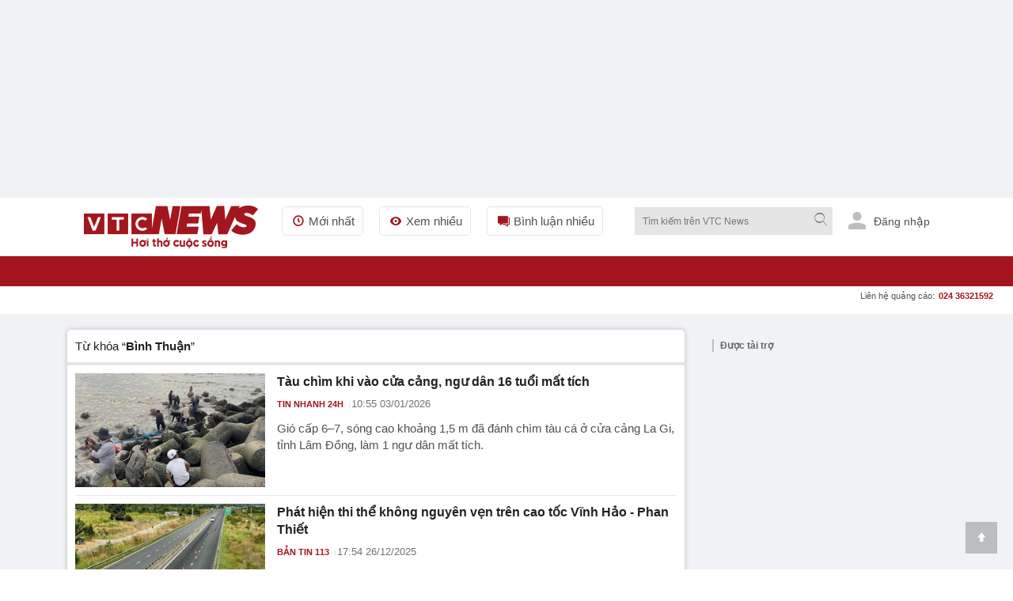

--- FILE ---
content_type: text/html; charset=utf-8
request_url: https://vtcnews.vn/tieu-diem/binh-thuan.html
body_size: 27888
content:
<!DOCTYPE html><html lang="vi" xmlns="http://www.w3.org/1999/xhtml" xmlns:og="http://ogp.me/ns#" xmlns:fb="http://www.facebook.com/2008/fbml"><head><meta charset="UTF-8"><meta http-equiv="X-UA-Compatible" content="IE=edge"><meta name="viewport" content="width=device-width, initial-scale=1.0, maximum-scale=5.0, user-scalable=yes"><title>Bình Thuận: Thông tin thêm về Bình Thuận trên VTC News </title><link rel="preconnect" href="https://cdn-i.vtcnews.vn" crossorigin><link rel="preconnect" href="https://www.googletagmanager.com"><link rel="preconnect" href="https://www.google-analytics.com"><link as="image" fetchpriority="high" href="https://cdn-i.vtcnews.vn/Content/Images/logo-1.png" rel="preload" /><link rel="dns-prefetch" href="//connect.facebook.net"><link rel="dns-prefetch" href="//onesignal.com"><link rel="dns-prefetch" href="//googleads.g.doubleclick.net"><link rel="dns-prefetch" href="//pagead2.googlesyndication.com"><link rel="dns-prefetch" href="//fonts.googleapis.com"><meta name="description" content="Bình Thuận: Cập nhật thông tin đây đủ về Bình Thuận trên Báo điện tử VTC News hôm nay với nhiều chủ đề liên quan đến Bình Thuận"><meta name="keywords" content="Bình Thuận, Binh Thuan"><meta name="news_keywords" content="Bình Thuận, Binh Thuan"><!-- FAVICONS --><link rel="icon" type="image/x-icon" href="https://rs.vtcnews.vn/favicon.ico"><link rel="icon" type="image/png" sizes="16x16" href="/favicon16.ico"><link rel="icon" type="image/png" sizes="32x32" href="/favicon32.ico"><link rel="apple-touch-icon" sizes="180x180" href="https://rs.vtcnews.vn/favicon180.ico"><link rel="manifest" href="https://rs.vtcnews.vn/manifest.json"><link rel="canonical" href="https://vtcnews.vn/tieu-diem/binh-thuan.html" /><meta name="p:domain_verify" content="076ca939b2730d9b7a449b28d1b10dcc" /><meta property="fb:app_id" content="979009352473398" /><meta property="og:site_name" content="Báo điện tử VTC News" /><meta property="og:url" content="https://vtcnews.vn/tieu-diem/binh-thuan.html" /><meta property="og:title" content="Bình Thuận: Thông tin thêm về Bình Thuận trên VTC News" /><meta property="og:description" content="Bình Thuận: Cập nhật thông tin đây đủ về Bình Thuận trên Báo điện tử VTC News hôm nay với nhiều chủ đề liên quan đến Bình Thuận" /><meta property="og:type" content="website" /><meta property="og:image:secure_url" content="https://cdn-i.vtcnews.vn/Content/Images/logo-1.png" /><meta property="og:image" content="https://cdn-i.vtcnews.vn/Content/Images/logo-1.png" /><meta property="og:image:width" content="1200"><meta property="og:image:height" content="900"><meta property="og:image:alt" content="VTC News - Bình Thuận: Thông tin thêm về Bình Thuận trên VTC News"><meta property="og:locale" content="vi_VN"><meta property="og:image:type" content="image/jpeg"><meta property="fb:pages" content="162160003904301" /><!-- LANGUAGE --><meta http-equiv="content-language" content="vi"><meta name="geo.region" content="VN"><meta name="geo.placename" content="Vietnam"><!-- GENERATOR --><meta name="generator" content="VTCNews CMS"><!-- THEME COLOR & PWA SUPPORT --><meta name="theme-color" content="#e30019"><meta name="mobile-web-app-capable" content="yes"><meta name="apple-mobile-web-app-status-bar-style" content="black-translucent"><meta name="apple-mobile-web-app-title" content="Báo điện tử VTC News"><meta name="msapplication-TileColor" content="#e30019"><meta name="msapplication-TileImage" content="/mstile-144x144.png"><meta name="copyright" content="Báo điện tử VTC News" /><meta name="author" content="Báo điện tử VTC News" /><meta name="robots" content="index, follow, max-snippet:-1, max-image-preview:large, max-video-preview:-1"><meta name="googlebot" content="index, follow"><meta name="bingbot" content="index, follow"><meta name="google-site-verification" content="0Ph6eFQZQRH2FR4_oTtjkW1hhJQYkfaPS_7_lRvY5bY"><meta name="geo.region" content="VN-HN" /><meta name="geo.position" content="21.030624;105.782431" /><meta name="ICBM" content="21.030624, 105.782431" /><meta name="revisit-after" content="1 day"><link rel="alternate" href="https://vtcnews.vn/tieu-diem/binh-thuan.html" hreflang="x-default" /><link rel="alternate" media="only screen and (max-width: 640px)" href="https://vtcnews.vn/tieu-diem/binh-thuan.html" hreflang="vi-VN" /><meta name="twitter:card" content="summary_large_image"><meta name="twitter:url" content="https://vtcnews.vn/tieu-diem/binh-thuan.html"><meta name="twitter:title" content="Bình Thuận: Thông tin thêm về Bình Thuận trên VTC News"><meta name="twitter:description" content="Bình Thuận: Cập nhật thông tin đây đủ về Bình Thuận trên Báo điện tử VTC News hôm nay với nhiều chủ đề liên quan đến Bình Thuận"><meta name="twitter:image" content="http://cdn-i.vtcnews.vn/Content/Images/logo-1.png" /><meta name="twitter:image:alt" content="Bình Thuận: Thông tin thêm về Bình Thuận trên VTC News"><meta name="twitter:site" content="@Báo điện tử VTC News"><meta name="twitter:creator" content="@Báo điện tử VTC News"><meta name="twitter:domain" content="vtcnews.vn"><input type="hidden" class="tt_category_id" /><script type="application/ld+json"> {"@context":"https://schema.org","@type":"NewsMediaOrganization","@id":"https://vtcnews.vn/#organization","name":"Báo điện tử VTC News","alternateName":["VTC News","VTCNews","Báo VTC"],"url":"https://vtcnews.vn","logo":{"@type":"ImageObject","@id":"https://vtcnews.vn/#logo","url":"https://cdn-i.vtcnews.vn/Content/Images/logo_vtcnews.png","contentUrl":"https://cdn-i.vtcnews.vn/Content/Images/logo_vtcnews.png","width":600,"height":60,"caption":"Logo Báo Điện tử VTC News"},"image":{"@type":"ImageObject","url":"https://cdn-i.vtcnews.vn/Content/Images/vtcnews-og-image.jpg","width":1200,"height":630},"description":"VTC News là cơ quan báo chí trực thuộc Đài Tiếng nói Việt Nam (VOV), cung cấp tin tức thời sự, chính trị, kinh tế, văn hóa, giải trí, thể thao nhanh và chính xác nhất.","foundingDate":"2008-01-01","foundingLocation":{"@type":"Place","name":"Hà Nội, Việt Nam"},"address":[{"@type":"PostalAddress","streetAddress":"Tầng 9, Trung tâm Phát thanh Quốc gia, số 58 Quán Sứ, Cửa Nam, Hà Nội.","addressLocality":"Hà Nội","addressRegion":"Hà Nội","postalCode":"100000","addressCountry":"VN"},{"@type":"PostalAddress","streetAddress":"Lầu 10, tòa nhà VOV, số 7 Nguyễn Thị Minh Khai, TP.HCM.","addressLocality":"Hồ Chí Minh","addressRegion":"Hồ Chí Minh","postalCode":"70000","addressCountry":"VN"}],"contactPoint":[{"@type":"ContactPoint","telephone":"+84-855-911-911","contactType":"customer service","email":"banbientap@vtcnews.vn","availableLanguage":["Vietnamese","English"]},{"@type":"ContactPoint","telephone":"+84-24-3944-9898","contactType":"advertising","email":"quangcao@vtcnews.vn"}],"sameAs":["https://www.facebook.com/vtcnewsvn","https://vi.wikipedia.org/wiki/VTC_News","https://www.youtube.com/user/BAODIENTUVTCNEWS","https://twitter.com/baovtcnews"],"parentOrganization":{"@type":"Organization","@id":"https://vov.vn/#organization","name":"Đài Tiếng nói Việt Nam (VOV)","url":"https://vov.vn","sameAs":["https://vi.wikipedia.org/wiki/Đài_Tiếng_nói_Việt_Nam","https://www.facebook.com/baodientuvov.vn"]},"areaServed":{"@type":"Country","name":"Vietnam"},"knowsLanguage":["vi","en"],"slogan":"Tin tức nhanh nhất, chính xác nhất","award":["Top 10 cơ quan báo chí có mức độ trưởng thành chuyển đổi số báo chí ở mức xuất sắc khối Báo Trung ương","Top 10 cơ quan báo chí có mức độ trưởng thành chuyển đổi số báo chí ở mức xuất sắc trong cả nước","BK của TGĐ cho tập thể Báo và cá nhân nhân dịp 15 năm ngày thành lập đơn vị (07/7/2008-7/7/202) tại QĐ số 1705/QĐ-TNVN ngày 28/06/2023 ","BK của TGĐ vì đã có thành tích xuất sắc 6 tháng đầu năm 2023 tại QĐ số 1714/QĐ-TNVN ngày 28/06/2023 ","Đạt danh hiệu Tập thể lao động Tiên tiến năm 2022 do Đài TNVN khen thưởng tại QĐ số 373/QĐ-TNVN ngày 24/2/2023","BK của TGĐ Đài TNVN vì đã có thành tích trong công tác phòng chống dịch Covid-19tại QĐ số 582/QĐ-TNVN ngày 20/4/2022","BK của TGĐ Đài TNVN vì đã có thành tích trong công tác tổ chức thành công cuộc thi Tái chế rác thải nhựa năm 2021 tại QĐ số 582/QĐ-TNVN ngày 24/3/2022","Danh hiệu Tập thể Lao động tiên tiến: Đã có thành tích trong phong trào thi đua năm 2021 (Quyết định số 115/QĐ-THKTS ngày 17/3/2022)"," BK của TGĐ Đài TNVN vì đã có thành tích trong công tác tuyên truyền phục vụ Đại hội XIII của Đảng tại QĐ 1574/QĐ-TNVN ngày 20/5/2021","Đài VTC nhận BK của TGĐ Đài TNVN vì đã có thành tích trong công tác phối hợp tổ chức thành công chương trình nghệ thuật thiện nguyện :Thương về miền Trung\" QĐ 134/QĐ-TNVN ngày 25/01/2021"],"masthead":"https://vtcnews.vn/gioi-thieu/","ethicsPolicy":"https://vtcnews.vn/dao-duc-bao-chi-o-bao-dien-tu-vtc-news-ar993222.html","correctionsPolicy":"https://vtcnews.vn/quy-trinh-cai-chinh-thong-tin-tren-bao-dien-tu-vtc-news-ar993211.html","verificationFactCheckingPolicy":"https://vtcnews.vn/quy-trinh-bien-tap-va-xuat-ban-tren-bao-dien-tu-vtc-news-ar993220.html","actionableFeedbackPolicy":"https://vtcnews.vn/quy-trinh-cai-chinh-thong-tin-tren-bao-dien-tu-vtc-news-ar993211.html"} </script><meta property="article:author" content="https://www.facebook.com/vtcnewsvn/" /><meta property="article:publisher" content="https://www.facebook.com/vtcnewsvn/"><meta name="facebook-domain-verification" content="gx0tvruizkimgvyn6pz6sma1k307ub" /><script async src="https://www.googletagmanager.com/gtag/js?id=G-76PYPSDR88"></script><script> window.dataLayer = window.dataLayer || []; function gtag() { dataLayer.push(arguments); } gtag('js', new Date()); gtag('config', 'G-76PYPSDR88'); </script><script defer> window.addEventListener('load', function () { setTimeout(function () { window.OneSignalDeferred = window.OneSignalDeferred || []; OneSignalDeferred.push(function (OneSignal) { OneSignal.init({ appId: "2cec0bcf-f75f-498b-ba50-3bc4e76b0145", }); }); var script = document.createElement('script'); script.src = 'https://cdn.onesignal.com/sdks/web/v16/OneSignalSDK.page.js'; script.async = true; document.body.appendChild(script); }, 3000); }); </script><style>img,video,picture,iframe{max-width:100%;aspect-ratio:attr(width)/attr(height)}@font-face{font-display:swap}html{-webkit-text-size-adjust:100%;-ms-text-size-adjust:100%;-ms-overflow-style:scrollbar;scroll-behavior:smooth}*{margin:0;padding:0;-moz-box-sizing:border-box;-webkit-box-sizing:border-box;box-sizing:border-box}body{color:#212121;font-size:14px;font-family:Arial,"Helvetica Neue",Helvetica,sans-serif;line-height:1.42}#sprite-plyr[hidden]:not(#_){display:none!important}.avatar-login{width:30px;margin:0 10px}.gotop{width:40px;text-align:center;height:40px;line-height:40px;position:fixed;bottom:20px;right:20px;z-index:6;background-color:rgba(33,33,33,.25)}a{color:#212121;outline:none;display:inline-block;text-decoration:none;-webkit-transition-duration:150ms;-moz-transition-duration:150ms;-o-transition-duration:150ms;transition-duration:150ms}[class^="icon-"],[class*=" icon-"]{font-family:'fontello';font-style:normal;font-weight:normal;line-height:1em}.white{color:#fff}.font16{font-size:16px}#wrapper{background:#fff}.opacity-scrollpage{background:transparent\9;background:rgba(0,0,0,.7);zoom:1;height:100%;width:100%;position:fixed;left:0;top:0;cursor:pointer}.transition-ef{-webkit-transition-duration:350ms;-moz-transition-duration:350ms;-o-transition-duration:350ms;transition-duration:350ms}.z-8{z-index:8}.hide{display:none!important}.menu-pc{display:block}.ads-top{transition:all .6s ease-in-out;height:250px!important;flex-direction:column;overflow:hidden}.tc{text-align:center}.lh0{line-height:0}ins[data-platform="1"]{display:block}figure,section,aside,article,header,footer{display:block}.bg-white{background-color:#fff}.z-6{z-index:6}.w-maxcontent{width:max-content}.fl{float:left}h1,h2,h3,h4,h5,h6{font-weight:bold;font-size:16px}.logo-img{padding:10px 0}.relative{position:relative}img{border:none;display:inline-block;vertical-align:middle;max-width:100%;height:auto}.ex-menu-top{line-height:60px;margin-left:30px}.font15{font-size:15px}.ex-menu-top li{float:left;margin-right:20px}ul li,li ol{list-style-type:none}.ex-menu-top li a{line-height:35px;color:#515151;padding:0 10px;border:solid 1px #e5e5e5;border-radius:5px}.red{color:#a3161d}.mr2{margin-right:2px}.font12{font-size:12px}.bor-right-e5{border-right:1px solid #e5e5e5}.pr10{padding-right:10px}.mr10{margin-right:10px}.gray-51{color:#515151}.orange{color:#f2ac08}.noel-theme .navigation{background:url(/Content/pc/images/bg-menu-noel.png) repeat #a3161d}.noel-theme .logo-img img{display:none!important}.noel-theme .logo-img{display:block;width:220px;height:72px;background:url(/Content/pc/theme/images/logo-noel.png?v=1209) no-repeat center;background-size:contain}.w250{width:250px}.clearfix:after{visibility:hidden;display:block;font-size:0;content:" ";clear:both;height:0}.sponsored-banner{overflow:hidden}.logo .relative.logo-img img{width:220px;height:54px}.top-wrap{width:100%;height:40px;font-family:SFD-Bold;font-weight:bold;font-size:13px;color:#333;position:relative}.breadcrumb li a:hover{color:#a3161d}.top-wrap span{position:absolute;left:15px;transform:translateY(-50%);top:50%;font-weight:700!important;color:#666;font-style:normal;font-family:Arial,"Helvetica Neue",Helvetica,sans-serif;font-size:12px}.note-bg-red{width:2px;height:16px;background-color:#bdbdbd;float:left;position:absolute;top:50%;transform:translateY(-50%);margin-left:5px}.cout-cmt{text-indent:0}.pl10{padding-left:10px}.h35{height:35px}.cursor{cursor:pointer;user-select:none}.abs24{position:absolute;top:-10px;right:-15px}.h270{height:270px}.nobor{border:none!important}.w600{width:600px}.max-w600{max-width:600px}.pd15{padding:15px}.pd20{padding:20px}.font20{font-size:20px}input[type=submit],input[type=button],button{border:medium none;cursor:pointer;white-space:nowrap}.gray-71{color:#717171}.lh-60{line-height:60px}.ml20{margin-left:20px!important}.z-100{z-index:100}.h38{min-height:38.4px}.popup-border{position:fixed;top:0;left:0;right:0;bottom:0;z-index:1000}.popup-overlay{top:0;left:0;right:0;bottom:0;position:absolute;background:#000;opacity:.5}.popup-middle{position:absolute;z-index:999;background:#fff;border:0;transform:translate(-50%,-50%);top:50%;left:50%}.sticky-scroll{position:sticky!important;position:-webkit-sticky!important;top:70px}.trigger-menu-wrapper{top:0;left:0;right:0;justify-content:center;z-index:10}.w-full{width:100%!important}.number-cmt{position:absolute;top:0;right:10px;padding:0 2px;min-width:15px;line-height:15px;color:#fff;font-weight:bold}.transition-ef{-webkit-transition-duration:350ms;-moz-transition-duration:350ms;-o-transition-duration:350ms;transition-duration:350ms}.h38.sticky-scroll{position:relative;z-index:100}h2 a:hover,h3 a:hover,h4 a:hover,h5 a:hover{color:#a3161d}a:hover{outline:0;text-decoration:none}.h38.sticky-scroll.fixed{position:fixed!important;top:0;left:0;right:0;width:100%;z-index:99;background:#fff;box-shadow:0 2px 6px rgba(0,0,0,.1)}.shadow-box{-moz-box-shadow:0 0 6px rgba(68,68,68,.3);-webkit-box-shadow:0 0 6px rgba(68,68,68,.3);box-shadow:0 0 6px rgba(68,68,68,.3);zoom:1}.ad-slot-top{min-height:100px;min-width:320px;display:block;background-color:#f5f5f5}.pt20{padding-top:20px}.menu-ex-pc{max-height:515px;overflow-y:scroll}.row{display:-ms-flexbox;display:flex;-ms-flex-wrap:wrap;flex-wrap:wrap}.pl25{padding-left:25px}.mb20{margin-bottom:20px!important}.w-20-100{width:20%}.bold{font-weight:700}.mt10{margin-top:10px!important}.mb5{margin-bottom:5px}.font13{font-size:13px}.blue-vne{color:#076fba}.cursor{cursor:pointer;user-select:none}.underline{text-decoration:underline!important}.cate-mt-link:before{content:"";position:absolute;left:-12px;font-size:12px;top:2px;font-family:"fontello";color:#a3161d}.bg-black{background-color:#212529}h40{height:40px}.opacity-07{opacity:.7;zoom:1}.h1k{height:1000px}.lh-38{line-height:38px}.uppercase{text-transform:uppercase}.semibold{font-weight:600}.pl9{padding-left:9px}.pr9{padding-right:9px}.font18{font-size:18px}.font11{font-size:11px}.ms-navigation li a.active,.ms-navigation li a:hover{background-color:#8c030a}a:hover{outline:0;text-decoration:none}.main{margin:0 auto;z-index:5;width:100%;max-width:1110px}.callto-ads{right:15px}.callto-ads{margin-top:-5px}.abs01{position:absolute;right:25px;top:10px}label{display:block}.ml2{margin-left:2px}.menu-mobile,.sticky-breadcrumb,.baner-mb{display:none}ins[data-platform="2"]{display:none}.quick-menu{position:fixed;bottom:0!important;width:100%}.h45{height:45px}.w20-100{width:20%}.quick-menu ul li a.active{color:#fff;background:#a3161d}.mt2{margin-top:2px}.ellipsis{white-space:nowrap;overflow:hidden;text-overflow:ellipsis}.number-abs{width:19px;height:19px;font-size:11px;position:absolute;right:11px;top:2px;background-color:#eb2929;border-radius:50px;line-height:20px;color:#fff;text-align:center}.z-12{z-index:12}.popup-ctmt{position:fixed;width:100%;bottom:50px;left:0}.bor-top-e5{border-top:1px solid #e5e5e5}.h-auto{height:auto!important}.w50-100{width:50%}.opensans-semibold{font-weight:600}.pr5{padding-right:5px}.pl5{padding-left:5px}.lh-40{line-height:40px}.lh-45{line-height:45px}.abs20{position:absolute;right:0;top:38px}.mg-auto{margin:0 auto}.w1110{width:1110px}.z-11{z-index:11}.bg-red{background-color:#a3161d}.tl{text-align:left!important}.pd10{padding:10px}.h40{height:40px}.w40{width:40px}.font22{font-size:22px}.pd5{padding:5px}.tr{text-align:right}.w220{width:220px}.fr{float:right}#searchForm_menu .bt-search{height:30px;width:30px}.font12.mt2.gray-71.copy{margin-top:-5px}input[type=text],input[type=password],select,textarea,input[type=file]{color:#515151;font-family:Arial,"Helvetica Neue",Helvetica,sans-serif;border:1px solid #e5e5e5}input[type=submit],input[type=button],button{border:medium none;cursor:pointer;white-space:nowrap}.w90-100{width:90%}.nobor{border:none!important}.ics-cancel{right:10px;display:inline-block;top:5px;background:#fff;height:20px;position:relative;width:2px;transform:rotate(45deg);-ms-transform:rotate(45deg);-moz-transform:rotate(45deg);-webkit-transform:rotate(45deg);-o-transform:rotate(45deg)}.ics-cancel:after{background:#fff;content:"";height:2px;left:-9px;position:absolute;top:9px;width:20px}.pb5{padding-bottom:5px}.pt5{padding-top:5px}.div-scroll ul{display:table-cell;vertical-align:middle}.pr30{padding-right:30px}.div-scroll ul li{display:table-cell}.show_menu .expand-menu{transform:translate(0)}.btn-menu .ics-cancel{left:10px}.font22{font-size:22px}.bor-4bot-e5{border-bottom:4px solid #e5e5e5}.borbot-d9-doted{border-bottom:1px dotted #d9d9d9}.w33-100{width:33.3%}.pb10{padding-bottom:10px}.pt10{padding-top:10px}.radius-circle{border-radius:50px;-webkit-border-radius:50px}.bg-gray-e5{background-color:#e5e5e5}.z-9{z-index:9}.fadeInUp{-webkit-animation:fadeInUp .3s;-moz-animation:fadeInUp .3s;-o-animation:fadeInUp .3s;animation:fadeInUp .3s}.fadeInUp{-webkit-animation-name:fadeInUp;animation-name:fadeInUp}.grid{display:grid;align-content:space-evenly}.menu-ex-bot{grid-template-columns:1fr 1fr 1fr 1fr}.borbot-e0-doted{border-bottom:1px dotted #e0e0e0}.break-word{word-wrap:break-word}.break-word{word-break:break-word}.menu-ex-bot{grid-template-columns:1fr 1fr 1fr 1fr}.inline{display:inline-block!important}.bg-gray-f9{background-color:#f9f9f9}.avatar-login{height:25px;margin-bottom:0;margin-right:6px;fill:#bdbdbd;border-radius:50%}.pb30{padding-bottom:30px}.pt30{padding-top:30px}.mb15{margin-bottom:15px}.mt20{margin-top:20px!important}.bg-gray-e9{background-color:#e9e9e9}.blue{color:#1b3664}address{display:block;font-style:normal;padding:10px}.gray-31{color:#313131}.gray-21{color:#212121}.gray-be{color:#bebebe}.last{margin:0!important;border:none!important;background:none!important;padding:0!important}.sign-out-txt{position:absolute;right:-50px;background:#fff;width:100vw;padding:30px 10px 10px 10px;min-width:320px;max-width:590px}.btn-close-sign-out{font-size:20px;color:rgba(68 68 68/50%);font-weight:bold;position:absolute;right:12px;top:10px}.sign-out-txt .tc img{margin-top:-30px}#scrollUpBtn{display:none!important}.b240 [data-icon="8"]:before,.b240 [data-icon="9"]:before{left:230px}.b240 [data-icon="8"]:before,.b240 [data-icon="9"]:before{left:230px}.title-1 [data-icon="9"]:before{content:"";display:inline-block;width:.9em;height:.9em;background-image:url(https://rs.vtcnews.vn/Content/images/icon_anh.png);background-size:contain;background-repeat:no-repeat;background-position:center;top:5px;left:253px!important}.last-child-article.pb10 article .title-1.fontset15 [data-icon="9"]:before{left:4px!important}.last-bor-bot.last-pb.last-mb article .title-1.mt10 [data-icon="9"]:before{left:4px!important}.last-child-article.pt10 article .title-1.mb10.news-pc [data-icon="9"]:before{left:4px!important}.pb10 .grid.grid-2.gap-10 article .title-1 [data-icon="9"]:before{left:4px!important}.title-1 a:before{font-family:'fontello';font-style:normal;font-weight:normal;position:absolute;right:calc(100% - 15px);top:1px;font-size:12px;color:#a3161d}.title-1 [data-icon="8"],.title-1 [data-icon="9"],.title-1 [data-icon="2"]{text-indent:20px;position:relative}@media(max-width:970px){h1,h2,h3,h4,h5,h6{font-weight:bold;font-size:18px!important}.title-1 [data-icon="9"]:before{top:6px;left:1%!important}.w40.h40.lh0.sign-out-btn{width:30px;height:30px}.w40.h40.lh0.sign-out-btn img{margin-top:5px!important}.gotop{display:none!important}.expand-menu{position:fixed;width:100%;height:100%;top:0;overflow-y:scroll;padding-bottom:40px;will-change:transform;-moz-transition:.4s;-o-transition:.4s;-webkit-transition:.4s;transition:.4s;-webkit-transform:translate(-100%);-ms-transform:translate(-100%);-o-transform:translate(-100%);transform:translate(-100%)}.menu-pc{display:none!important}ins[data-platform="1"]{display:none!important}.topbar{padding:10px}footer p{font-size:16px}.main.clearfixgrid.layout-37 .tc label img{width:150px!important}.taglink{display:none}footer .font13{font-size:16px}footer .font14{font-size:16px}.ndfooter img{width:150px!important}.social-footer li{margin:0 5px}.social-footer li a{width:35px;height:35px;line-height:35px;font-size:16px}.loaded{border-radius:5px!important}.navfooter,.baner-pc{display:none}.navfooter ul li{display:block;padding:5px 0}.ndfooter{padding:15px 10px;margin-bottom:40px}.mt20{margin-top:10px!important}footer .font13{font-size:16px}.link-footer{padding:10px 15px}.menu-ex-bot{grid-template-columns:1fr 1fr;gap:10px}.bor-4bot-e5{border-bottom:#fff}.next-menu.icon-right-mb{display:none}.icon-right-mb{cursor:pointer;width:49px;height:24px;background:url(/Content/mobile/images/next-prev-mask.svg) no-repeat 0 0;position:absolute;top:8px;right:0}.nav_user{position:-webkit-sticky;position:sticky;top:0;z-index:9}.section_nav{height:40px;background:#fff;transition-duration:250ms;transition-property:all;transition-timing-function:cubic-bezier(.7,1,.7,1)}.bor-bot-e5{border-bottom:1px solid #e5e5e5}.div-scroll{width:100%;overflow-x:scroll;overflow-y:hidden;-webkit-overflow-scrolling:touch;white-space:nowrap;-webkit-backface-visibility:hidden;backface-visibility:hidden}.div-scroll.ul-set-menu{display:flex}.ul-menu-2 li a{border:1px #e5e5e5 dashed;background-color:#f3f3f37a;padding:2px 8px 2px 2px;border-radius:2px}.ul-menu-2 li{display:inline-block;margin-right:5px}.ul-menu-2{display:flex;flex-wrap:nowrap;padding:5px 10px;margin:0}.popup-middle{width:90%}.abs24{color:#fff}.social_log.google_log{width:100%!important}.shadow-box.bg-white.h40{overflow-x:scroll;white-space:nowrap;width:100%;scrollbar-width:thin}.btn-search .icon-search{position:absolute;right:0;top:11px}h40{height:40px!important}.bt-search{width:40px;height:40px;background:#ececec}.expand-search{position:absolute;width:100%;height:auto;top:40px;left:0}.logo-img{height:45px;width:150px;background:url(https://rs.vtcnews.vn/Content/mobile/images/logo.png?v=2022);background-repeat:no-repeat;background-size:contain;background-origin:content-box;padding:5px 0 10px 0!important}.logo{position:absolute;text-align:center;top:0;left:0;width:100%;z-index:5;bottom:0}.noel-theme .logo-img{display:block;width:150px;height:40px;background:url(/Content/mobile/images/logo-noel-mobile.png?v=1209) no-repeat center;background-size:contain}.btn-menu .icon-menu{position:absolute;left:0;top:10px}.navigator{padding:0 10px 0 10px}.main{margin:0 auto;position:relative;z-index:5;width:100%}.menu-mobile,.sticky-breadcrumb,.baner-mb{display:block}ins[data-platform="2"]{display:block!important}.pt20{padding-top:10px}}@media(max-width:590px){.title-1 [data-icon="9"]:before{top:6px;left:2%!important}}@media(min-width:1110px){.hide-1110{display:initial!important}.menu-tab-pc .zone-append li:nth-child(-n+12){display:inherit!important}}@media(min-width:0){.hide-mobile,.hide-600,.hide-1110,.hide-1300,.hide-992,.hide-768{display:none}.menu-tab-pc .zone-append li{display:none}}@media(min-width:992px){.menu-tab-pc .zone-append li:nth-child(-n+10){display:inherit}}@media(min-width:768px){.menu-tab-pc .zone-append li:nth-child(-n+8){display:inherit}.menu-ex-bot{grid-template-columns:1fr 1fr 1fr 1fr}}@media(min-width:600px){.menu-tab-pc .zone-append li:nth-child(-n+5){display:inherit}.hide-mobile{display:unset}}@media(min-width:360px){.menu-tab-pc .zone-append li:nth-child(-n+3){display:inherit}}@media(min-width:1300px){.menu-tab-pc .zone-append li{display:inherit}}@media(min-width:992px) and (max-width:1360px){.addon-link{display:none!important}}</style><script>function getViewportWidth(){return Math.max(document.documentElement.clientWidth||0,window.innerWidth||0)}function detectDevice(){const n=getViewportWidth();return n<=970?"mobile":"pc"}function setCookie(n,t,i){var r=new Date,u;r.setTime(r.getTime()+i*1e3);u="expires="+r.toUTCString();document.cookie=n+"="+t+"; "+u+";path=/;"}function getCookie(n){for(var t,r=n+"=",u=document.cookie.split(";"),i=0;i<u.length;i++){for(t=u[i];t.charAt(0)==" ";)t=t.substring(1);if(t.indexOf(r)==0)return t.substring(r.length,t.length)}return""}function AjaxPost(n,t,i){var r=new XMLHttpRequest;r.open("POST",n,!0);r.setRequestHeader("Content-Type","application/x-www-form-urlencoded");r.onreadystatechange=function(){if(r.readyState==4&&r.status==200){if(typeof i!="function")return!1;if(this.responseText!=null){let n=JSON.parse(this.responseText);i(n)}else i()}};r.send(t)}function AjaxGet(n,t){var i=new XMLHttpRequest;i.open("GET",n,!0);i.setRequestHeader("Content-Type","application/x-www-form-urlencoded");i.onreadystatechange=function(){if(i.readyState==4&&i.status==200){if(typeof t!="function")return!1;t(this.responseText)}};i.send()}function qs(n){return document.querySelector(n)}function qa(n){return document.querySelectorAll(n)}function isInViewport(n){const t=n.getBoundingClientRect();let i=t.height;return t.top+i>=0&&t.left>=0&&t.bottom-i<=(window.innerHeight||document.documentElement.clientHeight)&&t.right<=(window.innerWidth||document.documentElement.clientWidth)}function isDescendant(n,t){for(var i=t.parentNode;i!=null;){if(i==n)return!0;i=i.parentNode}return!1}function formatdatetime(n){var t=new Date(n),i=t.getHours(),r=t.getMinutes(),u=t.getDate(),f=t.getMonth()+1,e=t.getFullYear();return(i<=9?"0"+i:i)+":"+(r<=9?"0"+r:r)+" "+(u<=9?"0"+u:u)+"/"+(f<=9?"0"+f:f)+"/"+e}function imgParam(){return"[data-uri]"}common={dateToStringCountHour:function(n){var o=new Date,s=new Date(n),i,r,u,f,e;const t=Math.abs(o-s);return(i=Math.floor(t/315576e5),i>0)?i+" năm trước":(r=Math.floor(t/26298e5),r>0)?r+" tháng trước":(u=Math.floor(t/864e5),u>0)?u+" ngày trước":(f=Math.floor(t/36e5),f>0)?f+" giờ trước":(e=Math.floor(t/6e4),e>0?e+" phút trước":"vừa xong")},deleteCookie:function(n){document.cookie=n+"=; expires=Thu, 01 Jan 1970 00:00:00 UTC; path=/;"},getIdClient:function(){let n=-1,t=getCookie("ui");if(t!=""&&t!=null){let i=JSON.parse(t);n=i.Id}else{let t=getCookie("g_ui");if(t!=""&&t!=null){let i=JSON.parse(t);n=i.Id}}return n},getUserNameClient:function(){let n="",t=getCookie("ui");if(t!=""&&t!=null){let i=JSON.parse(t);n=i.Name}else{let t=getCookie("g_ui");if(t!=""&&t!=null){let i=JSON.parse(t);n=i.Name}}return n},changeUserCookie:function(n){let t=getCookie("ui");if(t==""||t==null){let t=getCookie("g_ui");if(t!=""&&t!=null){let i=JSON.parse(t),r=i.Id,u={Name:n,Id:r},f=JSON.stringify(u);setCookie("g_ui",f,31536e3)}}}};String.prototype.replaceAll=function(n,t){var i=this;return i.split(n).join(t)}</script><link href="https://rs.vtcnews.vn/pc/font?v=1291" rel="preload" as="style" onload="this.onload=null;this.rel='stylesheet'" /><link href="https://rs.vtcnews.vn/mobile/font?v=1291" rel="preload" as="style" onload="this.onload=null;this.rel='stylesheet'" /><!--<link rel="stylesheet" href="https://cdn.jsdelivr.net/npm/bootstrap-icons@1.11.1/font/bootstrap-icons.css">--><!-- Fonts --><!--<link href="https://fonts.googleapis.com/css2?family=Merriweather:wght@400;700;900&family=Inter:wght@400;500;600;700&display=swap" rel="stylesheet">--></head><body data-page="tag" data-ads="194" class="load-tagsold isads google-anno-skip " data-cache="1291" data-cachemenu="vs105616260119" data-contenttype="" data-api="https://sv.vtcnews.vn" data-live="https://live.vtcnews.vn" data-delivery="https://delivery.vtcnews.vn" data-userid="-1" data-clientuser="4739043a-6350-4285-905a-2fdef1910945" data-tracking="https://track.vtcnews.vn" data-rootdomain="vtcnews.vn" data-image="https://cdn-i.vtcnews.vn" data-pushnews-duration="" data-baseurl="/" data-video="https://cdn-v.vtcnews.vn"><input type="hidden" class="gg-config hdie" data-client="301412843265-t6s4de06jugglgg48rr9ma6qag47fidn.apps.googleusercontent.com" data-login_uri="https://login.vtcnews.vn/Google/GooogleResponse" /><a href="javascript:;" class="gotop" title="Lên trên"><i class="icon-up-1 font16 white"></i></a><input type="hidden" class="id-category" data-id="" /><div id="wrapper" style="background: #f0f2f5;"><div class="opacity-scrollpage z-8 transition-ef hide"></div><!-- PC Menu --><div class="menu-pc"><div class="sys-ads ads-top ads-item lh0 tc"><ins data-ad="vtc" data-platform="1" data-zone="master_head" data-width="900" data-height="260"></ins><script>(adsvtc = window.adsvtc || []).push();</script></div><header id="header" class="topbar bg-white"><div class="w-maxcontent mg-auto z-6 clearfix"><a class="logo fl lh0 mg0 relative logo-img" href="/" title="Báo điện tử VTC News - Đọc báo tin tức trong ngày hôm nay"><img data-src="https://rs.vtcnews.vn/Content/pc/theme/images/logo.png?v=1291" src="[data-uri]" alt="Báo điện tử VTC News - Đọc báo tin tức trong ngày hôm nay" /></a><ul class="ex-menu-top fl clearfix font15"><li><a href="/tin-moi-hom-nay.html" title="Mới nhất"><i class="icon-clock-3 mr2 red"></i><span>Mới nhất</span></a></li><li><a href="/xem-nhieu.html" title="Xem nhiều"><i class="icon-eye-5 mr2 red"></i><span>Xem nhiều</span></a></li><li><a href="/binh-luan-nhieu.html" title="Bình luận nhiều"><i class="icon-comment-alt-1 mr2 red"></i><span>Bình luận nhiều</span></a></li></ul><ul class="addon-link font12 fl clearfix hide-1110" style="line-height:60px;"><li class="fl mr10 pr10 semibold bor-right-e5"><a href="javascript:;" class="gray-51" title="Hotline tòa soạn báo điện tử VTC News"><i class="icon-phone mr2 red"></i>Hotline: 0855.911.911 </a></li><li class="fl mr10 pr10 bor-right-e5"><a href="/main-rss.html" class="gray-51" title="Rss VTC News"><i class="icon-rss-alt-1 mr2 orange"></i>RSS </a></li><li class="fl mr10 pr10 picker-time bor-right-e5 last w250 hide-1300"><span class="gray-51"></span></li></ul><div class="search-top w250 fl lh-35 bg-gray-e5 clearfix hide-1110" style="margin-top: 12px; margin-left:20px;"><form id="searchForm_menu" action="/tim-kiem?q=" method="post" class="frm-search"><input class="input-search font12 nobor w220 h35 fl pl10 bg-gray-e5" type="text" name="q" placeholder="Tìm kiếm trên VTC News"><button type="submit" style="background:none;" class="bt-search cursor" title="Tìm kiếm từ khóa"><i class="icon-search gray-71 font16"></i></button></form><script> document.getElementById('searchForm_menu').addEventListener('submit', function (event) { var searchValue = document.getElementsByClassName("input-search")[0].value.trim(); var action = this.getAttribute('action'); if (searchValue !== '') { this.action = action + encodeURIComponent(searchValue); } else { event.preventDefault(); } }); </script></div><div class="fr relative login-div hide-1110"></div></div></header><div class="h38 sticky-scroll z-100 " style="top:0px;"><div class="bg-red relative z-6 w-full navigation list-category trigger-menu-wrapper fix-x h38"><div class="zone-menu" data-zone="menu_ex_pc"></div><div class="zone-menu h38 menu-tab-pc" data-zone="menu_tab_pc"></div></div></div><nav class="sub-navigation relative bg-white" style="height:35px"><ul class="main ms-sub-navigation uppercase lh-35 font11 semibold clearfix ul-set-menu"></ul><span class="callto-ads abs01 gray-51 font11 hide-mobile"> Liên hệ quảng cáo: <span class="bold ml2 red">024 36321592</span></span></nav><div id="newscroller_container"></div><div class="box-news-suggession hide"></div></div><!-- Mobile Menu --><div class="menu-mobile"><div class="sys-ads lh0 tc top-ad ad-slot-top" style="height:calc(100vw/3.2);overflow:hidden;"><ins data-ad="vtc" data-platform="2" data-zone="top_mobile_320x50" data-width="0" data-height="0" ></ins><script>(adsvtc = window.adsvtc || []).push();</script></div><nav class="quick-menu shadow-box bg-white h45 show-mobile" style="z-index:999;"><ul class="gray-51 clearfix"><li class="w20-100 tc fl relative"><a class="pd5 w-full gray-51 " href="/" title="vtcnews.vn"><i class="icon-home font16"></i><p class="font12 mt2 ellipsis">Trang chủ</p></a></li><li class="w20-100 tc fl relative"><a class="pd5 w-full gray-51 contact-box" title="Liên hệ"><i class="icon-phone font16"></i><p class="font12 mt2 ellipsis">Liên hệ</p></a></li><li class="w20-100 tc fl relative"><span class="number-abs">2+</span><a class="pd5 w-full gray-51 ar-new" href="/tin-moi-hom-nay.html" title="Tin mới trong ngày"><i class="icon-bell-alt font16 bell"></i><p class="font12 mt2 ellipsis">Tin mới</p></a></li><li class="w20-100 tc fl relative"><a class="pd5 w-full gray-51" href="/truyen-hinh-27.html" title="Video"><i class="icon-play-button font14"></i><p class="font12 mt2 ellipsis">Video</p></a></li><li class="w20-100 tc fl relative"><a class="pd5 w-full gray-51 btn-sharefb btn-sharefb-quick" href="javascript:;" title="Chia sẻ"><i class="icon-share font16"></i><p class="font12 mt2 ellipsis">Chia sẻ</p></a></li></ul></nav><div class="ms-menu abs20 shadow-box transition-ef w-full clearfix hide box-other-menu"><div class="bg-white pt20 w-full"><div class="w1110 mg-auto all-catelink zone-menu row" data-zone="menu_ex_pc" data-type="1"></div></div><div class="cursor opacity-07 w-full h1k bg-black overlay-menu"></div></div><div class="w-maxcontent mg-auto z-6 clearfix" data-zone="1"></div><header id="header" class="main clearfix h40 off-autoads navigation bg-red h40 relative z-11 "><ul class="navigator lh0 clearfix"><li class="fl relative tl z-6"><a class="btn-menu h40 w40 lh-40 ac-menu" href="javascript:;"><i class="icon-menu ac-ic-menu font22 white"></i></a></li><li class="fl relative tl z-6"><a href="/" title="vtcnews.vn" class="pd5 logo-img"></a></li><li class="fr relative tr z-6"><a class="btn-search h40 w40 lh-40"><i class="font18 white icon-search"></i></a></li><li class="fr relative z-6 tc li-login"><a class="h40 w40 lh-40 login-click" title="Đăng nhập"><svg id="User" viewBox="0 0 32 32" style="height: 22px; margin-bottom: -5px; fill: #fff;"><path d="M16 16c4.418 0 8-3.582 8-8s-3.582-8-8-8c-4.418 0-8 3.582-8 8s3.582 8 8 8z"></path><path d="M32 26.4c0.003-0.766-0.214-1.516-0.627-2.161s-1.002-1.157-1.699-1.475c-4.312-1.876-8.972-2.818-13.674-2.764-4.702-0.054-9.362 0.888-13.674 2.764-0.696 0.318-1.286 0.83-1.699 1.475s-0.63 1.395-0.627 2.161v5.6h32v-5.6z"></path></svg></a></li></ul><div class="expand-search bg-white tc hide"><form action="/tim-kiem?q=" method="post" id="searchbox" class="frm-search" target="_blank noreferrer"><input type="hidden" name="cx" value="partner-pub-2579189069606201:4583669249" class="active-keyword"><input type="hidden" name="ie" value="UTF-8" class="active-keyword"><label class="bg-white shadow-box clearfix"><input type="text" name="q" id="txt-search" class="h40 w90-100 nobor fl font17 pl10 input-search " placeholder="Từ khóa tìm kiếm"><button type="submit" class="cursor w10-100 fr tc h40 lh-45 bt-search"><i class="icon-search font18"></i></button></label></form><script> document.getElementById('searchbox').addEventListener('submit', function (event) { var searchValue = document.getElementById("txt-search").value.trim(); var action = document.getElementById('searchbox').getAttribute('action'); if (searchValue !== '') { this.action = action + encodeURIComponent(searchValue); } else { event.preventDefault(); } }); </script></div><div style="position: absolute; top: 40px; left: 0; right: 0; background: white; text-align:center;" class="hide login-div"><div class="menu-pagelink pd10 bor-4bot-e5 tl clearfix opensans-semibold ul-login"></div></div></header><div id="newscroller_container"></div><aside class="shadow-box bg-white h40 "><ul class="font13 pl10 pr10 clearfix pt5 pb5 ul-menu-2"><li class="fl mr5"><a href="/tin-moi-hom-nay.html" class="gray-51 li-new"><i class="icon-clock-4 mr2"></i>Mới nhất</a></li><li class="fl mr5"><a href="/xem-nhieu.html" class="gray-51 li-most"><i class="icon-eye mr2"></i>Xem nhiều</a></li><li class="fl mr5"><a href="https://vtcnews.vn/tin-gia-vang-113.html" class="gray-51 li-most-cmt">💰 Giá vàng</a></li><li class="fl mr5"><a href="https://vtcnews.vn/lich-van-nien.html" class="gray-51 li-most-cmt">📅 Lịch âm</a></li><li class="fl mr5"><a href="https://vtcnews.vn/du-bao-thoi-tiet.html" class="gray-51 li-most-cmt">☀️ Thời tiết</a></li><li class="fl mr5"><a href="https://vtcnews.vn/xo-so-261.html" class="gray-51 li-most-cmt">🎟️ Xổ số</a></li></ul></aside><section class="div-scroll bor-bot-e5 fl w-full section_nav nav_user shadow-box hide" id="nav-container"><div class="zone-menu" data-zone="zone_menu_tab_mobile"></div><span class="next-menu icon-right-mb"></span></section><div id="header_content" class="zone-menu expand-menu bg-white tc z-12" data-zone="zone_menu_ex_moblie"></div><div class="opacity-scrollpage-donate z-9 hide"></div><div class="opacity-scrollpage-donate z-9 hide"></div></div><!-- Main Content --><main id="container"><style>.div-scroll ul{display:table-cell;vertical-align:middle}.pr30{padding-right:30px}.div-scroll ul li{display:table-cell}#footer{display:block!important}.pl5{padding-left:5px}.relative.bor-top-e5.pt20.mt20{margin-bottom:10px}.font14{font-size:14px}.font10{font-size:10px}.sub-navigation.relative.bg-white .main{padding-top:10px}.child-menu{margin-left:7px}.col-left{left:0}.col-left,.col-right{width:calc(50% - 550px);padding-top:25px;padding-bottom:20px;position:absolute;top:0;bottom:0;min-width:0}.col-sticky{position:sticky!important;position:-webkit-sticky!important;top:60px}.w160{width:160px}.mr20{margin-right:20px}.bor-bot-e5{border-bottom:1px solid #e5e5e5}.mb10{margin-bottom:10px}.mr15{margin-right:15px}.font20{font-size:20px}.gap-15{gap:15px}.figure-fit{line-height:0!important}.figure-fit a{overflow:hidden;padding-top:60%;background:#e5e5e5;width:100%!important;position:relative}.figure-fit a img{position:absolute;width:100%!important;height:100%!important;object-fit:cover;top:0;left:0;bottom:0;right:0;border:none}.font12.mt2.gray-71{color:#848484;font-weight:bold}.box-cont img{max-width:100%;height:auto}.mt5{margin-top:5px}.ti2{font-size:24px}.cout-cmt{display:none}.ti2 *{text-indent:0}.mr2{margin-right:2px}article p{color:#515151;font-size:15px}.title-1 a{display:inherit}.last-mb article:last-child{margin-bottom:0!important}.h35{height:35px}.box-cont table{max-width:100%;height:auto}.box-cont table{max-width:100%;height:auto}.table-mn{width:100%;border-collapse:collapse;text-align:center;font-size:16px;color:#222}table{border-collapse:collapse;border-spacing:0;vertical-align:middle;width:100%}.table-mn thead th{background:#fafafa;color:#b71c1c;font-weight:700;text-transform:uppercase}.table-mn tbody th{background:#f7f7f7;font-weight:500;text-transform:uppercase;color:#444;width:60px}.table-mn th,.table-mn td{border:1px solid #e0e0e0;padding:10px}.flex{display:flex}.last-bor-bot.last-pb.last-mb.pb10 article p{display:none}.table-mn tbody tr:last-child td{background:#fff2f2;color:#c62828;font-weight:800;letter-spacing:.5px}.w70{width:70px}.ml10{margin-left:10px}.pl40{padding-left:40px}.pb7{padding-bottom:7px}.mb7{margin-bottom:7px}.lh-60{line-height:60px}.abs35{position:absolute;left:0;top:0}.table-mn tbody td{font-weight:700;color:#111}.table-dd{width:100%;border-collapse:collapse;margin:20px 0;overflow:hidden;font-size:14px}.table-dd thead th{background:#fdecea;color:#c62828;font-weight:700;text-transform:capitalize}.table-dd .head-col{background:#fff9f9;color:#333;font-weight:700;width:70px}.table-dd tr:nth-child(even) td{background:#fafafa}.table-dd th,.table-dd td{border:1px solid #ddd;padding:8px 10px;text-align:center}.cl-fb{color:#4167b2}.cl-tw{color:#2590de}.cl-zalo{color:#1aa0f7}.icon-copy-link{background-image:url(https://rs.vtcnews.vn/Content/images/icon-link-share-copy-link.svg);background-repeat:no-repeat;background-size:cover;display:block;height:16px;padding:6px;position:absolute;right:11px;top:11px;width:16px}.font40{font-size:40px}.font-clasic{font-family:Cambria,"Hoefler Text","Liberation Serif",Times,"Times New Roman","serif"}td,th{vertical-align:middle;text-align:center;padding:5px}.last-pb article:last-child{padding-bottom:0!important}.last-bor-bot article:last-child{border-bottom:none!important}.bor-left-e5{border-left:1px solid #e5e5e5}.layout-46{grid-template-columns:minmax(auto,40%) minmax(auto,60%)}.pt10{padding-top:10px}.pt5{padding-top:5px}.w150{width:150px}.news-mb{display:none}.last-child-article.pt10 footer{display:none}.layout-setlast-article section article:last-child,.layout-setlast-section section:last-child,.setlast-li li:last-child,.setlast-drop li:last-child,.last-child-article article:last-of-type{margin:0!important;border:none!important;background:none!important;padding:0!important}.content-top{display:flex;flex-direction:column;gap:20px;width:100%;margin-top:10px}.utility-container-2{position:relative;max-width:650px;height:160px}.bg-utility{position:absolute;top:0;left:0;width:100%;height:100%;z-index:1}.utility-content{position:absolute;top:0;left:0;width:100%;height:100%;z-index:2}.utility-container-background2{position:relative;width:100%;max-width:800px;margin:auto;overflow:hidden;padding:0 20px;border-radius:10px}.utility-title{margin-top:10px;margin-left:30px;font-size:20px;font-weight:700}.arrow-container{position:relative}.utility-container2{display:flex;align-items:center;justify-content:space-between;position:relative}.arrow-button-left2{left:-30px}.arrow-button{width:60px;height:60px;border-radius:50%;background:radial-gradient(circle,rgba(255,255,255,.5),rgba(255,255,255,0));color:gray;font-size:40px;font-weight:900;border:none;display:flex;justify-content:center;align-items:center;cursor:pointer;position:absolute;z-index:1000;top:50%;transform:translateY(-50%)}.utility-slider2{display:flex;overflow:hidden;width:100%;margin:0 20px}.listutility3{display:flex;transition:transform .5s ease-in-out;width:100%}.item-utility{flex:0 0 25%;text-align:center}.mt30{margin-top:30px!important}.bg-img{display:flex;justify-content:center;align-items:center;width:60px;height:60px;background:rgba(0,0,0,.1);border-radius:50%;margin:auto;position:relative}.img-utility2{width:40px;height:auto}.utility-text{font-size:12px;margin:6px}b,strong{font-weight:bold}.arrow-button-right2{right:-30px}.content-top-news{width:100%}.layout-setbox,.region-set{position:relative}.head-red:before{content:" ";position:absolute;left:0;top:11px;height:15px;width:4px;background-color:#a3161d}.distance{border-bottom:1px solid #e5e5e5;margin-bottom:10px;padding-bottom:10px}.fadeInUp{-webkit-animation:fadeInUp .3s;-moz-animation:fadeInUp .3s;-o-animation:fadeInUp .3s;animation:fadeInUp .3s}.fadeInUp{-webkit-animation-name:fadeInUp;animation-name:fadeInUp}.w240{width:240px}.gap-5{gap:5px}.grid-4{grid-template-columns:repeat(4,1fr)}.fontset15{font-size:15px}.mt8{margin-top:8px}.zone-container-2.last-child-article figure{display:none}.fontset14{font-size:14px!important}.mt-category:before{content:" ";position:absolute;right:2px;top:4px;height:8px;width:1px;background-color:#e5e5e5}.align-self{align-self:start}.col-right{right:0}.pr20{padding-right:20px}.pl20{padding-left:20px}.shadow-block{-moz-box-shadow:0 0 6px rgba(68,68,68,.3);-webkit-box-shadow:0 0 6px rgba(68,68,68,.3);box-shadow:0 0 6px rgba(68,68,68,.3);zoom:1;background:#fff;border-radius:5px}.utility-image-container2 img{width:100%;height:160px;display:block}.b240 [data-icon="2"]:before{left:250px!important}.title-1 [data-icon="2"]:before{content:"";top:5px;height:10px;width:10px;border-radius:50%;background-color:#eb2929;animation:pulse-red 1s infinite}.title-1 a:before{font-family:'fontello';font-style:normal;font-weight:normal;position:absolute;right:calc(100% - 15px);top:1px;font-size:12px;color:#a3161d}.title-1 [data-icon="8"]:before{content:''!important}.b240 [data-icon="8"]:before,.b240 [data-icon="9"]:before{left:230px}.pt20{padding-top:20px}.w780{width:780px}.title-1 [data-icon="8"],.title-1 [data-icon="9"],.title-1 [data-icon="2"]{text-indent:20px;position:relative}.w600{width:600px}.bg-yellow{background-color:#e5cd9d}.w120{width:120px}.bg-gray-f0{background-color:#f0f0f0}.w480{width:480px}.w110{width:110px}.font22{font-size:22px}.info-buttons{display:flex;justify-content:center;gap:12px;margin-top:10px}.info-buttons .btn{display:inline-block;padding:8px 40px;color:#fff;font-weight:bold;border-radius:4px;text-decoration:none;font-size:15px;transition:background .3s ease;display:flex;align-items:center;gap:6px}.btn.gold{background-color:#d88c12}.btn.rate{background-color:#108b57}.btn.weather{background-color:#3ba3da}.bor-2top-red{border-top:2px solid #a3161d}.pt15{padding-top:15px}.gold-price-table{width:42%;height:min-content;font-family:Arial,sans-serif;border:1px solid #ccc}.gold-header{background-color:#a3161d;color:#fff;font-weight:bold;text-align:center;padding:10px}.gold-table{width:100%;border-collapse:collapse}.gold-sub-header{background-color:#fff6d1;font-weight:bold}.gold-table th,.gold-table td{padding:9px 10px;border-bottom:1px solid #ddd}.gold-buy{color:red;font-weight:bold}.gold-sell{color:green;font-weight:bold}.ms-listnews{min-height:100vh}.line-col02:before{content:" ";width:1px;background-color:#e5e5e5;height:100%;position:absolute;top:0;right:315px}.bor-4bot-e5{border-bottom:4px solid #e5e5e5}.pb15{padding-bottom:15px}.mb15{margin-bottom:15px}.h157{height:157px}.pic img{max-width:100%;max-height:100%;text-indent:-9999px}.pl255{padding-left:255px}.lh-1-3{line-height:1.3}.bg-vm{background-color:#f7f9f9}.w300{width:300px}.bor-vm{border:2px solid #e8edee}.ml2{margin-left:2px}.gold-price-chart{width:60%;height:min-content;font-family:Arial,sans-serif;margin-left:20px}#goldChart{max-width:700px;margin:auto;background:#fff;padding:10px;border-radius:8px;box-shadow:0 0 10px rgba(0,0,0,.2)}.w-50-100{width:50%}.lst1{padding:10px}.bg-gray-f4{background-color:#f4f4f4}.h144{height:144px}.pl255{padding-left:255px}p.set-empty{display:inline-block;background-color:#444;border-radius:100px;margin:5px 0;min-width:100px;opacity:.1;animation:fading 1.5s infinite}.h20{height:20px}.h12{height:12px}.w-30-100{width:30%}.font24{font-size:24px}.active-set-tag{color:#fff!important;background-color:#a3161d!important}.bg-gray-f5{background-color:#f5f5f5}.ar1{border-bottom:1px solid #e5e5e5;margin-bottom:10px;padding-bottom:10px}.ar1 figure{width:240px;float:left}.ar1 h3{padding-left:255px;margin-bottom:5px}.ar1 footer{padding-left:255px;font-size:16px;color:#717171;margin-bottom:10px}.not-hide .time-update.mr10{font-size:13px!important}.ar1>p{padding-left:255px;color:#515151;font-size:15px}.pb50{padding-bottom:50px}@media(max-width:970px){.view-mb{margin-top:10px!important}.bor-bot-e5.clearfix.tt{display:flex}.bold.mb15.f20{margin-top:15px;font-size:20px!important}.pd15.bg-gray-f5 p{font-size:16px}.fr.w300.fit-right{width:100%}.bg-red.lh-35.tc.w-full.white.bold.cursor.bt-ltr-view{padding:7px}.ms-detail.relative.pt20.clearfix.as{padding:0 10px}.fl.lottery-col1.lh-40.tc.w600.font14.fd .bor-bot-e5.clearfix{display:flex}.line-col02.tt:before{display:none}.fl.lottery-col4.w110.lh-40.tc.bg-gray-f0.ff{width:70%}.fl.lottery-col3.w70.lh-40.tc.bg-gray-f0.ff{width:30%}.fl.lottery-col1.lh-40.tc.w600.font14{margin-bottom:20px}.mb30.lottery-tn{margin-top:15px}.ms-listnews.line-col02{padding:0 10px}.clearfix.distance footer{padding-left:42%}.w780{width:100%}.pl255{padding-left:43%}.gold-price-table{width:100%!important}.h157{height:100%}.gold-price-chart{width:100%!important;margin-left:0!important;margin-top:20px}.w-50-100,.w-25-100{width:100%}#goldChart{max-width:100%;height:auto!important;width:100%!important}.shadow-block .flex.w-full{flex-direction:column}.ar1 figure{width:40%!important;float:left}.ar1 h3{padding-left:43%!important;margin-bottom:5px}.ar1 footer{padding-left:43%!important;font-size:16px;color:#717171}.ar1>p{display:none}.title-1 a:before{top:4px!important}.bor-bot-e5.mb10.pb5.relative{display:none}.lottery-tn .box-cont{flex-direction:column-reverse}.w480,.w600{width:100%}.title-glot.clearfix{display:flex}#lotteryContainer .bor-bot-e5.clearfix{display:flex}#lotteryContainer .w70{width:20%}#lotteryContainer .w110{width:80%}.inline.bold.font22.center{margin-top:20px}.info-buttons .btn{padding:8px 20px!important}.info-buttons .btn{font-size:13px;padding:8px 20px!important}.grid-top-news.bor-bot-e5 .pb10{padding-bottom:10px}.grid-top-news.bor-bot-e5 article{border-bottom:1px solid #e5e5e5}.b240 [data-icon="8"]:before{left:-5%!important}.pr20{padding-right:15px}.b240 [data-icon="2"]:before{left:1%!important;top:7px!important}.title-1 a{overflow:hidden;text-overflow:ellipsis;line-height:1.4}.container-34{grid-template-columns:auto!important}.utility-img{height:150px!important}.col-left,.col-right{display:none}.grid-top-news.bor-bot-e5{margin-top:0!important;gap:0}.grid-top-news{grid-template-columns:auto!important}.figure-fit a{background:#fff!important}.figure-fit a img{border-radius:5px}.ti2{font-size:21px!important}.font15{font-size:18px;margin-top:-3px}article p{display:none}.last-bor-bot.last-pb.last-mb.pb10{display:grid;grid-template-columns:auto;gap:0}.lottery-vdays.w300{margin-left:0;width:100%}.same-cate.hide{min-height:100%}.lottery-tn .lottery-vdays .target-news{display:none}.target-news{padding:10px}.mien-nam-or-trung{width:100%;margin-bottom:15px;background:#fff;font-family:"Helvetica Neue",Arial,sans-serif;border:1px solid #e0e0e0;border-radius:6px;padding:10px;box-shadow:0 2px 5px rgba(0,0,0,.05)}.table-mn{border-collapse:collapse;width:100%;table-layout:fixed;margin-top:10px}.table-mn thead th{background-color:#a3161d;color:#fff;font-weight:700}.table-mn th,.table-mn td{border:1px solid #ddd;padding:6px 4px;text-align:center;font-size:16px;word-break:break-word;font-weight:700}.last-bor-bot.last-pb.last-mb{display:grid;grid-template-columns:auto;gap:15px}.pr10.w80.fl.pt20{display:none}.w240{width:40%}.last-bor-bot.last-pb.last-mb .figure-fit{float:left;width:40%;margin-right:10px}.last-bor-bot.last-pb.last-mb .title-1.mt10{margin-top:0!important}.last-bor-bot.last-pb.last-mb.pb10 article p{padding-left:42%!important}.layout-46{grid-template-columns:auto}.news-pc{display:none}.last-child-article .figure-fit.w150{width:40%}.news-mb{display:block}.last-child-article.pt10 footer{display:block}.last-child-article.pt10 footer{padding-left:42%}.last-child-article.pt10 article p{display:none}.arrow-button{width:15px!important;height:15px!important;font-size:20px!important}.arrow-button-right2{right:-10px!important}.arrow-button-left2{left:-10px!important}.container-34{grid-template-columns:3fr 5fr}.zone-container-2.last-child-article,.zone-container-1{display:flex;flex-wrap:wrap;justify-content:normal}.zone-container-1 article.fadeInUp{gap:10px;border-bottom:1px solid #e5e5e5;padding-bottom:0;width:100%}.zone-container-1 article figure{float:left;width:40%!important;margin-right:10px}.zone-container-1 figure{margin-bottom:10px}.zone-container-2.last-child-article .distance{display:inline-block;vertical-align:top;width:100%;padding:0}.zone-container-2.last-child-article figure{display:block}.last-child-article .figure-fit{padding-top:0!important;float:left;width:40%;margin-right:10px}.zone-container-2 h3{margin-bottom:5px;margin-top:0}.items.fadeInUp:not(:last-child){border-bottom:1px solid #e5e5e5;margin-top:10px;padding-bottom:0!important}.items.fadeInUp figure{width:40%;float:left;margin-right:10px}.title-1.mt8{margin-top:0}.fontset15{font-size:18px!important}.grid-4{grid-template-columns:auto!important}.grid.grid-4.gap-5.zone-container-1.pr5.pl5 figure{float:left;width:40%;margin-right:10px}section[data-item="5"] .items.fadeInUp:first-child figure{display:block}section[data-item="64"] .items.fadeInUp:first-child figure{display:block}section[data-item="29"] .items.fadeInUp:first-child figure{display:block}section[data-item="54"] .items.fadeInUp:first-child figure{display:block}section[data-item="73"] .items.fadeInUp:first-child figure{display:block}section[data-item="74"] .items.fadeInUp:first-child figure{display:block}section[data-item="27"] .items.fadeInUp:first-child figure{display:block}section[data-item="23"] .items.fadeInUp:first-child figure{display:block}section[data-item="33"] .items.fadeInUp:first-child figure{display:block}.items.fadeInUp h3{margin-bottom:5px;margin-top:0}.grid.gap-15.layout-73{border-bottom:1px solid #e5e5e5;margin-bottom:10px;padding-bottom:10px;grid-template-columns:auto}.layout-73.gap-15 article footer{padding-left:42%!important}.font11{font-size:11px!important}.grid.gap-15.layout-73 article p{display:none}.pt20{padding-top:10px}}@media(min-width:992px){.grid-top-news{grid-template-columns:500px 250px auto}}@media(max-width:815px){.b240 [data-icon="2"]:before{left:1%!important}}@media(min-width:768px){.grid-top-news{grid-template-columns:500px 250px auto}.layout-46>*:last-child{padding-left:10px;border-left:1px solid #e5e5e5}.layout-73{grid-template-columns:minmax(auto,70%) minmax(auto,30%)}.layout-73>*:first-child{padding-right:10px;border-right:1px solid #e5e5e5}.container-34>*,.layout-73>*,.layout-46>*,.layout-2>*{max-width:100%;overflow-x:hidden}}@media(max-width:685px){.title-1 a:before{right:calc(100% - 15px)!important;top:5px!important}}@media(max-width:527px){.b240 [data-icon="8"]:before{left:-10%!important}}@media(min-width:0){.container-34>*,.layout-73>*,.layout-46>*,.layout-2>*{max-width:100%;overflow-x:hidden}.layout-73 .ads-item,.layout-46 .ads-item,.layout-2 .ads-item{display:none}}@media(min-width:600px) and (max-width:970px){.utility-container-2{max-width:100%!important}.last-child-article.pt10 article p{width:calc(100% - 41.8%);float:right}article p{display:block!important;font-size:16px!important}.ar1>p{width:calc(100% - 41.8%);float:right;padding-left:10px!important}}@media(min-width:360px){.container-34{grid-template-columns:3fr 5fr}}@media(min-width:1110px){.layout-73 .ads-item,.layout-46 .ads-item,.layout-2 .ads-item{display:unset}}@media(max-width:1024px){.item-utility{flex:0 0 calc(100%/3)}}@media(max-width:900px){.item-utility{flex:0 0 50%}}</style><div class="relative clearfix"><div class="col-left"><div class="sys-ads w160 fr mr20 mt50 col-sticky baner-pc"><div class="ads-item lh0" data-zone="float_left"><ins data-ad="vtc" data-platform="1" data-zone="float_left" data-width=160 data-height=600></ins><script>(adsvtc = window.adsvtc || []).push();</script></div></div></div><div class="main pb50 clearfix"><div class="ms-listnews relative mt20 clearfix"><div class="fl w780 shadow-block"><div class="search-mtbox bor-4bot-e5 pd10"><div class="inline font15">Từ khóa “<h1 class="bold inline font15">B&#236;nh Thuận</h1>”</div></div><section class="list-allnews clearfix list-of-news lst1" data-page="1" data-tag="binh-thuan"><article class="ar1 clearfix"><figure class="figure-fit"><a href="/tau-chim-khi-vao-cua-cang-ngu-dan-16-tuoi-mat-tich-ar996468.html" title="Tàu chìm khi vào cửa cảng, ngư dân 16 tuổi mất tích"><img src="https://cdn-i.vtcnews.vn/resize/me/upload/2026/01/03/song-10480097.jpg" alt="Tàu chìm khi vào cửa cảng, ngư dân 16 tuổi mất tích" class="lazy"></a></figure><h3><a href="/tau-chim-khi-vao-cua-cang-ngu-dan-16-tuoi-mat-tich-ar996468.html" title="Tàu chìm khi vào cửa cảng, ngư dân 16 tuổi mất tích">Tàu chìm khi vào cửa cảng, ngư dân 16 tuổi mất tích </a></h3><footer class="not-hide"><a href="/tin-nhanh-24h-111.html" title="Tin nhanh 24h" class="mt-category red uppercase semibold font11 relative pr10"><h2 class="font11">Tin nhanh 24h</h2></a><span class="time-update mr10">10:55 03/01/2026</span><span class="cout-cmt red" data-articleId="996468"><i class="icon-comment-6 mr2"></i><span class="c-comment"> 0 </span></span></footer><p>Gió cấp 6–7, sóng cao khoảng 1,5 m đã đánh chìm tàu cá ở cửa cảng La Gi, tỉnh Lâm Đồng, làm 1 ngư dân mất tích.</p></article><article class="ar1 clearfix"><figure class="figure-fit"><a href="/phat-hien-thi-the-khong-nguyen-ven-tren-cao-toc-vinh-hao-phan-thiet-ar995255.html" title="Phát hiện thi thể không nguyên vẹn trên cao tốc Vĩnh Hảo - Phan Thiết"><img src="https://cdn-i.vtcnews.vn/resize/me/upload/2025/12/26/cao-toc1-17525563.jpg" alt="Phát hiện thi thể không nguyên vẹn trên cao tốc Vĩnh Hảo - Phan Thiết" class="lazy"></a></figure><h3><a href="/phat-hien-thi-the-khong-nguyen-ven-tren-cao-toc-vinh-hao-phan-thiet-ar995255.html" title="Phát hiện thi thể không nguyên vẹn trên cao tốc Vĩnh Hảo - Phan Thiết">Phát hiện thi thể không nguyên vẹn trên cao tốc Vĩnh Hảo - Phan Thiết </a></h3><footer class="not-hide"><a href="/ban-tin-113-online-58.html" title="Bản tin 113" class="mt-category red uppercase semibold font11 relative pr10"><h2 class="font11">Bản tin 113</h2></a><span class="time-update mr10">17:54 26/12/2025</span><span class="cout-cmt red" data-articleId="995255"><i class="icon-comment-6 mr2"></i><span class="c-comment"> 0 </span></span></footer><p> Công an tỉnh Lâm Đồng phối hợp với Viện kiểm sát nhân dân cùng cấp khám nghiệm hiện trường, khám nghiệm một thi thể trên cao tốc Vĩnh Hảo - Phan Thiết.</p></article><article class="ar1 clearfix"><figure class="figure-fit"><a href="/phat-hien-thi-the-dan-ong-tren-thuyen-troi-tu-do-o-bien-lam-dong-ar992365.html" title="Phát hiện thi thể đàn ông trên thuyền trôi tự do ở biển Lâm Đồng"><img src="https://cdn-i.vtcnews.vn/resize/me/upload/2025/12/11/thuyen-11463365.jpg" alt="Phát hiện thi thể đàn ông trên thuyền trôi tự do ở biển Lâm Đồng" class="lazy"></a></figure><h3><a href="/phat-hien-thi-the-dan-ong-tren-thuyen-troi-tu-do-o-bien-lam-dong-ar992365.html" title="Phát hiện thi thể đàn ông trên thuyền trôi tự do ở biển Lâm Đồng">Phát hiện thi thể đàn ông trên thuyền trôi tự do ở biển Lâm Đồng </a></h3><footer class="not-hide"><a href="/tin-nhanh-24h-111.html" title="Tin nhanh 24h" class="mt-category red uppercase semibold font11 relative pr10"><h2 class="font11">Tin nhanh 24h</h2></a><span class="time-update mr10">11:53 11/12/2025</span><span class="cout-cmt red" data-articleId="992365"><i class="icon-comment-6 mr2"></i><span class="c-comment"> 0 </span></span></footer><p>Thấy chiếc thuyền trôi tự do trên vùng biển Lâm Đồng lúc rạng sáng, một ngư dân tiếp cận kiểm tra và phát hiện trên thuyền có người đàn ông đã tử vong.</p></article><article class="ar1 clearfix"><figure class="figure-fit"><a href="/ho-gia-dinh-co-nha-bi-sap-do-o-lam-dong-duoc-ho-tro-120-trieu-dong-ar991413.html" title="Hộ gia đình có nhà bị sập, đổ ở Lâm Đồng được hỗ trợ 120 triệu đồng"><img src="https://cdn-i.vtcnews.vn/resize/me/upload/2025/12/06/ld-11370509.jpg" alt="Hộ gia đình có nhà bị sập, đổ ở Lâm Đồng được hỗ trợ 120 triệu đồng" class="lazy"></a></figure><h3><a href="/ho-gia-dinh-co-nha-bi-sap-do-o-lam-dong-duoc-ho-tro-120-trieu-dong-ar991413.html" title="Hộ gia đình có nhà bị sập, đổ ở Lâm Đồng được hỗ trợ 120 triệu đồng">Hộ gia đình có nhà bị sập, đổ ở Lâm Đồng được hỗ trợ 120 triệu đồng </a></h3><footer class="not-hide"><a href="/tin-nhanh-24h-111.html" title="Tin nhanh 24h" class="mt-category red uppercase semibold font11 relative pr10"><h2 class="font11">Tin nhanh 24h</h2></a><span class="time-update mr10">11:44 06/12/2025</span><span class="cout-cmt red" data-articleId="991413"><i class="icon-comment-6 mr2"></i><span class="c-comment"> 0 </span></span></footer><p>Phó Chủ tịch UBND tỉnh Lâm Đồng Võ Ngọc Hiệp vừa ký quyết định số 2447 về việc ban hành mức hỗ trợ khắc phục hậu quả thiên tai, mưa lũ gây ra trên địa bàn tỉnh.</p></article><article class="ar1 clearfix"><figure class="figure-fit"><a href="/2-nguoi-tu-vong-do-lu-hon-3-000-can-nha-chim-trong-bien-nuoc-o-lam-dong-ar991152.html" title="2 người tử vong do lũ, hơn 3.000 căn nhà chìm trong biển nước ở Lâm Đồng"><img src="https://cdn-i.vtcnews.vn/resize/me/upload/2025/12/04/bt-23035635.jpg" alt="2 người tử vong do lũ, hơn 3.000 căn nhà chìm trong biển nước ở Lâm Đồng" class="lazy"></a></figure><h3><a href="/2-nguoi-tu-vong-do-lu-hon-3-000-can-nha-chim-trong-bien-nuoc-o-lam-dong-ar991152.html" title="2 người tử vong do lũ, hơn 3.000 căn nhà chìm trong biển nước ở Lâm Đồng">2 người tử vong do lũ, hơn 3.000 căn nhà chìm trong biển nước ở Lâm Đồng </a></h3><footer class="not-hide"><a href="/tin-nhanh-24h-111.html" title="Tin nhanh 24h" class="mt-category red uppercase semibold font11 relative pr10"><h2 class="font11">Tin nhanh 24h</h2></a><span class="time-update mr10">06:39 05/12/2025</span><span class="cout-cmt red" data-articleId="991152"><i class="icon-comment-6 mr2"></i><span class="c-comment"> 0 </span></span></footer><p>Ban Chỉ huy phòng thủ dân sự tỉnh Lâm Đồng vừa báo cáo nhanh về tình hình ảnh hưởng, thiệt hại do thiên tai gây ra trên địa bàn tỉnh, cập nhật đến 16h ngày 4/12.</p></article><article class="ar1 clearfix"><figure class="figure-fit"><a href="/lu-cat-do-lai-do-xuong-quoc-lo-1-o-lam-dong-giao-thong-te-liet-ar984569.html" title="Lũ cát đỏ lại đổ xuống Quốc lộ 1 ở Lâm Đồng, giao thông tê liệt"><img src="https://cdn-i.vtcnews.vn/resize/me/upload/2025/11/01/bun-18394472.jpg" alt="Lũ cát đỏ lại đổ xuống Quốc lộ 1 ở Lâm Đồng, giao thông tê liệt" class="lazy"></a></figure><h3><a href="/lu-cat-do-lai-do-xuong-quoc-lo-1-o-lam-dong-giao-thong-te-liet-ar984569.html" title="Lũ cát đỏ lại đổ xuống Quốc lộ 1 ở Lâm Đồng, giao thông tê liệt">Lũ cát đỏ lại đổ xuống Quốc lộ 1 ở Lâm Đồng, giao thông tê liệt </a></h3><footer class="not-hide"><a href="/tin-nhanh-24h-111.html" title="Tin nhanh 24h" class="mt-category red uppercase semibold font11 relative pr10"><h2 class="font11">Tin nhanh 24h</h2></a><span class="time-update mr10">18:50 01/11/2025</span><span class="cout-cmt red" data-articleId="984569"><i class="icon-comment-6 mr2"></i><span class="c-comment"> 0 </span></span></footer><p>Mưa lớn khiến lũ cát đỏ đổ xuống, phủ kín mặt đường Quốc lộ 1 qua thôn Lương Đông, xã Lương Sơn, tỉnh Lâm Đồng khiến các xe đi lại khó khăn.</p></article><article class="ar1 clearfix"><figure class="figure-fit"><a href="/khai-mac-dai-hoi-dang-bo-tinh-lam-dong-lan-thu-i-buoc-ngoat-cho-thoi-ky-moi-ar970402.html" title="Khai mạc Đại hội Đảng bộ tỉnh Lâm Đồng lần thứ I: Bước ngoặt cho thời kỳ mới"><img src="https://cdn-i.vtcnews.vn/resize/me/upload/2025/10/10/doanchutich2-10193812.jpg" alt="Khai mạc Đại hội Đảng bộ tỉnh Lâm Đồng lần thứ I: Bước ngoặt cho thời kỳ mới" class="lazy"></a></figure><h3><a href="/khai-mac-dai-hoi-dang-bo-tinh-lam-dong-lan-thu-i-buoc-ngoat-cho-thoi-ky-moi-ar970402.html" title="Khai mạc Đại hội Đảng bộ tỉnh Lâm Đồng lần thứ I: Bước ngoặt cho thời kỳ mới">Khai mạc Đại hội Đảng bộ tỉnh Lâm Đồng lần thứ I: Bước ngoặt cho thời kỳ mới </a></h3><footer class="not-hide"><a href="/chinh-tri-47.html" title="Chính trị" class="mt-category red uppercase semibold font11 relative pr10"><h2 class="font11">Chính trị</h2></a><span class="time-update mr10">10:33 10/10/2025</span><span class="cout-cmt red" data-articleId="970402"><i class="icon-comment-6 mr2"></i><span class="c-comment"> 0 </span></span></footer><p>Sáng 10/10 Đại hội đại biểu Đảng bộ tỉnh Lâm Đồng lần thứ I, nhiệm kỳ 2025–2030 chính thức khai mạc</p></article><article class="ar1 clearfix"><figure class="figure-fit"><a href="/dat-cat-tiep-tuc-tran-xuong-cao-toc-vinh-hao-phan-thiet-can-tro-mot-lan-xe-ar964108.html" title="Đất cát tiếp tục tràn xuống cao tốc Vĩnh Hảo - Phan Thiết, cản trở một làn xe"><img src="https://cdn-i.vtcnews.vn/resize/me/upload/2025/09/07/gen-h-sat-lo-1-12290946.jpg" alt="Đất cát tiếp tục tràn xuống cao tốc Vĩnh Hảo - Phan Thiết, cản trở một làn xe" class="lazy"></a></figure><h3><a href="/dat-cat-tiep-tuc-tran-xuong-cao-toc-vinh-hao-phan-thiet-can-tro-mot-lan-xe-ar964108.html" title="Đất cát tiếp tục tràn xuống cao tốc Vĩnh Hảo - Phan Thiết, cản trở một làn xe">Đất cát tiếp tục tràn xuống cao tốc Vĩnh Hảo - Phan Thiết, cản trở một làn xe </a></h3><footer class="not-hide"><a href="/tin-nhanh-24h-111.html" title="Tin nhanh 24h" class="mt-category red uppercase semibold font11 relative pr10"><h2 class="font11">Tin nhanh 24h</h2></a><span class="time-update mr10">12:59 07/09/2025</span><span class="cout-cmt red" data-articleId="964108"><i class="icon-comment-6 mr2"></i><span class="c-comment"> 0 </span></span></footer><p>Sáng 7/9, đại diện Văn phòng Quản lý đường bộ IV.1 (Cục đường bộ Việt Nam) cho biết, trên cao tốc Vĩnh Hảo - Phan Thiết tiếp tục xảy ra tình trạng sạt lở cát.</p></article><article class="ar1 clearfix"><figure class="figure-fit"><a href="/dam-nguoi-giua-duong-o-lam-dong-roi-noi-dam-nham-cho-xin-loi-truoc-khi-bo-di-ar961217.html" title="Đâm người giữa đường ở Lâm Đồng rồi nói 'đâm nhầm, cho xin lỗi' trước khi bỏ đi"><img src="https://cdn-i.vtcnews.vn/resize/me/upload/2025/08/22/dam-nguoi-19245642.jpg" alt="Đâm người giữa đường ở Lâm Đồng rồi nói 'đâm nhầm, cho xin lỗi' trước khi bỏ đi" class="lazy"></a></figure><h3><a href="/dam-nguoi-giua-duong-o-lam-dong-roi-noi-dam-nham-cho-xin-loi-truoc-khi-bo-di-ar961217.html" title="Đâm người giữa đường ở Lâm Đồng rồi nói 'đâm nhầm, cho xin lỗi' trước khi bỏ đi">Đâm người giữa đường ở Lâm Đồng rồi nói 'đâm nhầm, cho xin lỗi' trước khi bỏ đi </a></h3><footer class="not-hide"><a href="/an-ninh-hinh-su-110.html" title="An ninh hình sự" class="mt-category red uppercase semibold font11 relative pr10"><h2 class="font11">An ninh hình sự</h2></a><span class="time-update mr10">19:31 22/08/2025</span><span class="cout-cmt red" data-articleId="961217"><i class="icon-comment-6 mr2"></i><span class="c-comment"> 0 </span></span></footer><p>Vụ việc xảy ra ở Khu công nghiệp Hàm Kiệm 1 (tỉnh Lâm Đồng) khi người đàn ông bị 2 thanh niên đi xe máy đâm nhầm, nạn nhân phải nhập viện cấp cứu</p></article><article class="ar1 clearfix"><figure class="figure-fit"><a href="/can-canh-ca-voi-dai-11m-nang-khoang-6-tan-troi-vao-bo-bien-lam-dong-ar957715.html" title="Cận cảnh cá voi dài 11m, nặng 6 tấn trôi vào bờ biển Lâm Đồng"><img src="https://cdn-i.vtcnews.vn/resize/me/upload/2025/08/03/ca-voi-chet-dat-vao-bo-16341603.jpg" alt="Cận cảnh cá voi dài 11m, nặng 6 tấn trôi vào bờ biển Lâm Đồng" class="lazy"></a></figure><h3><a href="/can-canh-ca-voi-dai-11m-nang-khoang-6-tan-troi-vao-bo-bien-lam-dong-ar957715.html" title="Cận cảnh cá voi dài 11m, nặng 6 tấn trôi vào bờ biển Lâm Đồng">Cận cảnh cá voi dài 11m, nặng 6 tấn trôi vào bờ biển Lâm Đồng </a></h3><footer class="not-hide"><a href="/tin-nhanh-24h-111.html" title="Tin nhanh 24h" class="mt-category red uppercase semibold font11 relative pr10"><h2 class="font11">Tin nhanh 24h</h2></a><span class="time-update mr10">16:43 03/08/2025</span><span class="cout-cmt red" data-articleId="957715"><i class="icon-comment-6 mr2"></i><span class="c-comment"> 0 </span></span></footer><p>Một xác cá voi dài khoảng 11m trôi vào bờ biển xã Liên Hương (Lâm Đồng) được người dân địa phương phát hiện, đưa vào bờ mai táng theo phong tục.</p></article><article class="ar1 clearfix"><figure class="figure-fit"><a href="/tam-giam-tai-xe-gay-tai-nan-lam-3-nguoi-chet-tren-cao-toc-vinh-hao-ar955110.html" title="Tạm giam tài xế gây tai nạn làm 3 người chết trên cao tốc Vĩnh Hảo"><img src="https://cdn-i.vtcnews.vn/resize/me/upload/2025/07/18/tai-xe2-20190158.jpg" alt="Tạm giam tài xế gây tai nạn làm 3 người chết trên cao tốc Vĩnh Hảo" class="lazy"></a></figure><h3><a href="/tam-giam-tai-xe-gay-tai-nan-lam-3-nguoi-chet-tren-cao-toc-vinh-hao-ar955110.html" title="Tạm giam tài xế gây tai nạn làm 3 người chết trên cao tốc Vĩnh Hảo">Tạm giam tài xế gây tai nạn làm 3 người chết trên cao tốc Vĩnh Hảo </a></h3><footer class="not-hide"><a href="/ban-tin-113-online-58.html" title="Bản tin 113" class="mt-category red uppercase semibold font11 relative pr10"><h2 class="font11">Bản tin 113</h2></a><span class="time-update mr10">20:31 18/07/2025</span><span class="cout-cmt red" data-articleId="955110"><i class="icon-comment-6 mr2"></i><span class="c-comment"> 0 </span></span></footer><p>Trần Văn Cường, tài xế xe khách Như Ý 78 bị khởi tố sau 9 ngày gây tai nạn trên cao tốc Vĩnh Hảo - Phan Thiết khiến 3 người chết.</p></article><article class="ar1 clearfix"><figure class="figure-fit"><a href="/tai-nan-2-xe-khach-39-nguoi-thuong-vong-suc-khoe-cac-nan-nhan-ra-sao-ar953430.html" title="Tai nạn 2 xe khách, nhiều người thương vong: Sức khỏe các nạn nhân ra sao?"><img src="https://cdn-i.vtcnews.vn/resize/me/upload/2025/07/09/tai-nan6-09334966.jpg" alt="Tai nạn 2 xe khách, nhiều người thương vong: Sức khỏe các nạn nhân ra sao?" class="lazy"></a></figure><h3><a href="/tai-nan-2-xe-khach-39-nguoi-thuong-vong-suc-khoe-cac-nan-nhan-ra-sao-ar953430.html" title="Tai nạn 2 xe khách, nhiều người thương vong: Sức khỏe các nạn nhân ra sao?">Tai nạn 2 xe khách, nhiều người thương vong: Sức khỏe các nạn nhân ra sao? </a></h3><footer class="not-hide"><a href="/tin-tuc-trong-ngay-105.html" title="Tin nóng" class="mt-category red uppercase semibold font11 relative pr10"><h2 class="font11">Tin nóng</h2></a><span class="time-update mr10">09:50 09/07/2025</span><span class="cout-cmt red" data-articleId="953430"><i class="icon-comment-6 mr2"></i><span class="c-comment"> 0 </span></span></footer><p>Hai xe giường nằm chạy hướng Bắc – Nam va chạm với nhau trên cao tốc Vĩnh Hảo – Phan Thiết khiến 3 người chết, 36 người được đưa tới bệnh viện.</p></article><article class="ar1 clearfix"><figure class="figure-fit"><a href="/va-cham-giua-2-xe-giuong-nam-tren-cao-toc-vinh-hao-nhieu-nguoi-thuong-vong-ar953403.html" title="Va chạm giữa 2 xe giường nằm trên cao tốc Vĩnh Hảo, nhiều người thương vong"><img src="https://cdn-i.vtcnews.vn/resize/me/upload/2025/07/09/xe-khach2-06395991.jpg" alt="Va chạm giữa 2 xe giường nằm trên cao tốc Vĩnh Hảo, nhiều người thương vong" class="lazy"></a></figure><h3><a href="/va-cham-giua-2-xe-giuong-nam-tren-cao-toc-vinh-hao-nhieu-nguoi-thuong-vong-ar953403.html" title="Va chạm giữa 2 xe giường nằm trên cao tốc Vĩnh Hảo, nhiều người thương vong">Va chạm giữa 2 xe giường nằm trên cao tốc Vĩnh Hảo, nhiều người thương vong </a></h3><footer class="not-hide"><a href="/tin-tuc-trong-ngay-105.html" title="Tin nóng" class="mt-category red uppercase semibold font11 relative pr10"><h2 class="font11">Tin nóng</h2></a><span class="time-update mr10">06:47 09/07/2025</span><span class="cout-cmt red" data-articleId="953403"><i class="icon-comment-6 mr2"></i><span class="c-comment"> 0 </span></span></footer><p>Hai xe giường nằm chạy hướng Bắc – Nam va chạm với nhau trên cao tốc Vĩnh Hảo – Phan Thiết khiến 3 người chết, nhiều người được đưa tới bệnh viện.</p></article><article class="ar1 clearfix"><figure class="figure-fit"><a href="/nguoi-dan-ong-dung-giua-duong-ray-bi-tau-hoa-tong-tu-vong-ar953350.html" title="Người đàn ông đứng giữa đường ray bị tàu hỏa tông tử vong"><img src="https://cdn-i.vtcnews.vn/resize/me/upload/2025/07/08/tai-nan-duong-sat-18350548.jpg" alt="Người đàn ông đứng giữa đường ray bị tàu hỏa tông tử vong" class="lazy"></a></figure><h3><a href="/nguoi-dan-ong-dung-giua-duong-ray-bi-tau-hoa-tong-tu-vong-ar953350.html" title="Người đàn ông đứng giữa đường ray bị tàu hỏa tông tử vong">Người đàn ông đứng giữa đường ray bị tàu hỏa tông tử vong </a></h3><footer class="not-hide"><a href="/tin-nhanh-24h-111.html" title="Tin nhanh 24h" class="mt-category red uppercase semibold font11 relative pr10"><h2 class="font11">Tin nhanh 24h</h2></a><span class="time-update mr10">19:27 08/07/2025</span><span class="cout-cmt red" data-articleId="953350"><i class="icon-comment-6 mr2"></i><span class="c-comment"> 0 </span></span></footer><p>Dù gác chắn tự động đã hạ xuống nhưng người đàn ông 48 tuổi vẫn đi bộ ra giữa đường ray dẫn đến bị tàu tông tử vong.</p></article><article class="ar1 clearfix"><figure class="figure-fit"><a href="/danh-sach-bi-thu-va-chu-tich-ubnd-124-xa-phuong-dac-khu-cua-tinh-lam-dong-ar952278.html" title="Danh sách Bí thư và Chủ tịch 124 xã, phường, đặc khu của tỉnh Lâm Đồng"><img src="https://cdn-i.vtcnews.vn/resize/me/upload/2025/07/02/tp-da-lat-13064163.JPG" alt="Danh sách Bí thư và Chủ tịch 124 xã, phường, đặc khu của tỉnh Lâm Đồng" class="lazy"></a></figure><h3><a href="/danh-sach-bi-thu-va-chu-tich-ubnd-124-xa-phuong-dac-khu-cua-tinh-lam-dong-ar952278.html" title="Danh sách Bí thư và Chủ tịch 124 xã, phường, đặc khu của tỉnh Lâm Đồng">Danh sách Bí thư và Chủ tịch 124 xã, phường, đặc khu của tỉnh Lâm Đồng </a></h3><footer class="not-hide"><a href="/chinh-tri-47.html" title="Chính trị" class="mt-category red uppercase semibold font11 relative pr10"><h2 class="font11">Chính trị</h2></a><span class="time-update mr10">14:31 02/07/2025</span><span class="cout-cmt red" data-articleId="952278"><i class="icon-comment-6 mr2"></i><span class="c-comment"> 0 </span></span></footer><p>Danh sách các Bí thư và Chủ tịch xã, phường, đặc khu của tỉnh Lâm Đồng mới sau sáp nhập 3 tỉnh Bình Thuận, Đắk Nông và Lâm Đồng cũ.</p></article><article class="ar1 clearfix"><figure class="figure-fit"><a href="/lam-dong-binh-thuan-dak-nong-hop-nhat-thanh-tinh-nao-ar950965.html" title="Lâm Đồng, Bình Thuận, Đắk Nông hợp nhất thành tỉnh nào?"><img src="https://cdn-i.vtcnews.vn/resize/me/upload/2025/06/25/anh-1-22045217.jpg" alt="Lâm Đồng, Bình Thuận, Đắk Nông hợp nhất thành tỉnh nào?" class="lazy"></a></figure><h3><a href="/lam-dong-binh-thuan-dak-nong-hop-nhat-thanh-tinh-nao-ar950965.html" title="Lâm Đồng, Bình Thuận, Đắk Nông hợp nhất thành tỉnh nào?">Lâm Đồng, Bình Thuận, Đắk Nông hợp nhất thành tỉnh nào? </a></h3><footer class="not-hide"><a href="/hoi-dap-206.html" title="Hỏi - Đáp" class="mt-category red uppercase semibold font11 relative pr10"><h2 class="font11">Hỏi - Đáp</h2></a><span class="time-update mr10">09:00 29/06/2025</span><span class="cout-cmt red" data-articleId="950965"><i class="icon-comment-6 mr2"></i><span class="c-comment"> 0 </span></span></footer><p>Lâm Đồng, Bình Thuận, Đắk Nông sẽ được hợp nhất để trở thành tỉnh có diện tích khoảng 24.200km2.</p></article><article class="ar1 clearfix"><figure class="figure-fit"><a href="/trong-6-thang-dau-nam-2025-binh-thuan-xoa-1-263-nha-tam-dot-nat-ar955665.html" title="Trong 6 tháng đầu năm 2025, Bình Thuận xóa 1.263 nhà tạm, dột nát"><img src="https://cdn-i.vtcnews.vn/resize/me/upload/2025/07/22/bo-xuan-linh-11112826.jpg" alt="Trong 6 tháng đầu năm 2025, Bình Thuận xóa 1.263 nhà tạm, dột nát" class="lazy"></a></figure><h3><a href="/trong-6-thang-dau-nam-2025-binh-thuan-xoa-1-263-nha-tam-dot-nat-ar955665.html" title="Trong 6 tháng đầu năm 2025, Bình Thuận xóa 1.263 nhà tạm, dột nát">Trong 6 tháng đầu năm 2025, Bình Thuận xóa 1.263 nhà tạm, dột nát </a></h3><footer class="not-hide"><a href="/doi-song-48.html" title="Đời sống" class="mt-category red uppercase semibold font11 relative pr10"><h2 class="font11">Đời sống</h2></a><span class="time-update mr10">20:55 27/06/2025</span><span class="cout-cmt red" data-articleId="955665"><i class="icon-comment-6 mr2"></i><span class="c-comment"> 0 </span></span></footer><p>Việc xóa nhà tạm nhà dột nát đến nay Bình Thuận đã thực hiện 1.263/1.290 căn (xây mới 650 căn, sửa chữa 612 căn, đạt 98% kế hoạch</p></article><article class="ar1 clearfix"><figure class="figure-fit"><a href="/kham-pha-binh-thuan-xu-so-cua-gio-va-cat-ar985266.html" title="Khám phá Bình Thuận- Xứ sở của gió và cát"><img src="https://cdn-i.vtcnews.vn/resize/me/upload/2025/11/05/du-lich-binh-thuan-3-10124267.jpg" alt="Khám phá Bình Thuận- Xứ sở của gió và cát" class="lazy"></a></figure><h3><a href="/kham-pha-binh-thuan-xu-so-cua-gio-va-cat-ar985266.html" title="Khám phá Bình Thuận- Xứ sở của gió và cát">Khám phá Bình Thuận- Xứ sở của gió và cát </a></h3><footer class="not-hide"><a href="/doi-song-48.html" title="Đời sống" class="mt-category red uppercase semibold font11 relative pr10"><h2 class="font11">Đời sống</h2></a><span class="time-update mr10">10:01 26/06/2025</span><span class="cout-cmt red" data-articleId="985266"><i class="icon-comment-6 mr2"></i><span class="c-comment"> 0 </span></span></footer><p>Bình Thuận - “xứ sở của gió và cát” đang vươn mình với tấm áo du lịch đầy sức sống – nơi người ta tìm đến không chỉ tắm biển, mà để được hòa vào tự nhiên.</p></article><article class="ar1 clearfix"><figure class="figure-fit"><a href="/thong-qua-15-nghi-quyet-quan-trong-tai-ky-hop-thu-35-chuyen-de-hdnd-binh-thuan-ar955672.html" title="Thông qua 15 nghị quyết quan trọng tại kỳ họp thứ 35 (chuyên đề) HĐND Bình Thuận"><img src="https://cdn-i.vtcnews.vn/resize/me/upload/2025/07/22/hop-chuyen-de-binh-thuan-11282401.jpg" alt="Thông qua 15 nghị quyết quan trọng tại kỳ họp thứ 35 (chuyên đề) HĐND Bình Thuận" class="lazy"></a></figure><h3><a href="/thong-qua-15-nghi-quyet-quan-trong-tai-ky-hop-thu-35-chuyen-de-hdnd-binh-thuan-ar955672.html" title="Thông qua 15 nghị quyết quan trọng tại kỳ họp thứ 35 (chuyên đề) HĐND Bình Thuận">Thông qua 15 nghị quyết quan trọng tại kỳ họp thứ 35 (chuyên đề) HĐND Bình Thuận </a></h3><footer class="not-hide"><a href="/chinh-tri-47.html" title="Chính trị" class="mt-category red uppercase semibold font11 relative pr10"><h2 class="font11">Chính trị</h2></a><span class="time-update mr10">15:19 24/06/2025</span><span class="cout-cmt red" data-articleId="955672"><i class="icon-comment-6 mr2"></i><span class="c-comment"> 0 </span></span></footer><p>Kỳ họp thứ 35 (chuyên đề) là kỳ họp kết thúc chuỗi hoạt động của HĐND tỉnh Bình Thuận khóa XI, nhiệm kỳ 2021 - 2026. </p></article><article class="ar1 clearfix"><figure class="figure-fit"><a href="/van-hanh-thu-nghiem-to-chuc-hoat-dong-cua-chinh-quyen-cap-xa-tinh-lam-dong-moi-ar955676.html" title="Vận hành thử nghiệm tổ chức hoạt động của chính quyền cấp xã tỉnh Lâm Đồng mới"><img src="https://cdn-i.vtcnews.vn/resize/me/upload/2025/07/22/van-hanh-thu-binh-thuan-2-11445610.jpg" alt="Vận hành thử nghiệm tổ chức hoạt động của chính quyền cấp xã tỉnh Lâm Đồng mới" class="lazy"></a></figure><h3><a href="/van-hanh-thu-nghiem-to-chuc-hoat-dong-cua-chinh-quyen-cap-xa-tinh-lam-dong-moi-ar955676.html" title="Vận hành thử nghiệm tổ chức hoạt động của chính quyền cấp xã tỉnh Lâm Đồng mới">Vận hành thử nghiệm tổ chức hoạt động của chính quyền cấp xã tỉnh Lâm Đồng mới </a></h3><footer class="not-hide"><a href="/tin-nhanh-24h-111.html" title="Tin nhanh 24h" class="mt-category red uppercase semibold font11 relative pr10"><h2 class="font11">Tin nhanh 24h</h2></a><span class="time-update mr10">19:40 23/06/2025</span><span class="cout-cmt red" data-articleId="955676"><i class="icon-comment-6 mr2"></i><span class="c-comment"> 0 </span></span></footer><p>Toàn bộ quá trình vận hành thử nghiệm đã được Thường trực Tỉnh ủy 3 tỉnh Lâm Đồng, Bình Thuận, Đắk Nông theo dõi chặt chẽ.</p></article><article class="ar1 clearfix"><figure class="figure-fit"><a href="/nhieu-ket-qua-tich-cuc-trong-cong-tac-xay-dung-dang-va-dan-van-tai-binh-thuan-ar955659.html" title="Nhiều kết quả tích cực trong công tác xây dựng Đảng và dân vận tại Bình Thuận"><img src="https://cdn-i.vtcnews.vn/resize/me/upload/2025/07/22/bi-thu-tinh-uy-binh-thuan-10445382.jpg" alt="Nhiều kết quả tích cực trong công tác xây dựng Đảng và dân vận tại Bình Thuận" class="lazy"></a></figure><h3><a href="/nhieu-ket-qua-tich-cuc-trong-cong-tac-xay-dung-dang-va-dan-van-tai-binh-thuan-ar955659.html" title="Nhiều kết quả tích cực trong công tác xây dựng Đảng và dân vận tại Bình Thuận">Nhiều kết quả tích cực trong công tác xây dựng Đảng và dân vận tại Bình Thuận </a></h3><footer class="not-hide"><a href="/chinh-tri-47.html" title="Chính trị" class="mt-category red uppercase semibold font11 relative pr10"><h2 class="font11">Chính trị</h2></a><span class="time-update mr10">17:34 19/06/2025</span><span class="cout-cmt red" data-articleId="955659"><i class="icon-comment-6 mr2"></i><span class="c-comment"> 0 </span></span></footer><p>Trong 6 tháng đầu năm 2025, công tác xây dựng Đảng, công tác dân vận tại Bình Thuận đạt kết quả tích cực; công tác giáo dục chính trị, tư tưởng được tăng cường.</p></article><article class="ar1 clearfix"><figure class="figure-fit"><a href="/dai-ta-le-quang-nhan-giu-chuc-giam-doc-cong-an-tinh-binh-dinh-ar948580.html" title="Đại tá Lê Quang Nhân giữ chức Giám đốc Công an tỉnh Bình Định"><img src="https://cdn-i.vtcnews.vn/resize/me/upload/2025/06/12/dai-ta-le-quang-nhan-22242987.jpg" alt="Đại tá Lê Quang Nhân giữ chức Giám đốc Công an tỉnh Bình Định" class="lazy"></a></figure><h3><a href="/dai-ta-le-quang-nhan-giu-chuc-giam-doc-cong-an-tinh-binh-dinh-ar948580.html" title="Đại tá Lê Quang Nhân giữ chức Giám đốc Công an tỉnh Bình Định">Đại tá Lê Quang Nhân giữ chức Giám đốc Công an tỉnh Bình Định </a></h3><footer class="not-hide"><a href="/tin-tuc-trong-ngay-105.html" title="Tin nóng" class="mt-category red uppercase semibold font11 relative pr10"><h2 class="font11">Tin nóng</h2></a><span class="time-update mr10">22:35 12/06/2025</span><span class="cout-cmt red" data-articleId="948580"><i class="icon-comment-6 mr2"></i><span class="c-comment"> 0 </span></span></footer><p>Bộ Công an công bố quyết định điều động Đại tá Lê Quang Nhân, Giám đốc Công an tỉnh Bình Thuận đến nhận công tác và giữ chức Giám đốc Công an tỉnh Bình Định.</p></article><article class="ar1 clearfix"><figure class="figure-fit"><a href="/mui-ne-diem-hen-cua-nhung-ke-mong-mo-tim-ve-voi-nang-gio-va-bien-ar984849.html" title="Mũi Né - Điểm hẹn của những kẻ mộng mơ tìm về với nắng, gió và biển"><img src="https://cdn-i.vtcnews.vn/resize/me/upload/2025/11/03/du-lich-binh-thuan-6-14334903.jpg" alt="Mũi Né - Điểm hẹn của những kẻ mộng mơ tìm về với nắng, gió và biển" class="lazy"></a></figure><h3><a href="/mui-ne-diem-hen-cua-nhung-ke-mong-mo-tim-ve-voi-nang-gio-va-bien-ar984849.html" title="Mũi Né - Điểm hẹn của những kẻ mộng mơ tìm về với nắng, gió và biển">Mũi Né - Điểm hẹn của những kẻ mộng mơ tìm về với nắng, gió và biển </a></h3><footer class="not-hide"><a href="/doi-song-48.html" title="Đời sống" class="mt-category red uppercase semibold font11 relative pr10"><h2 class="font11">Đời sống</h2></a><span class="time-update mr10">14:23 12/06/2025</span><span class="cout-cmt red" data-articleId="984849"><i class="icon-comment-6 mr2"></i><span class="c-comment"> 0 </span></span></footer><p>Trong nhịp sống hiện đại hối hả, Mũi Né vẫn giữ cho mình thong dong riêng – vừa trẻ trung, vừa mô mạc, vừa sang trọng mà lại gần gũi... </p></article><article class="ar1 clearfix"><figure class="figure-fit"><a href="/tong-bi-thu-lich-su-dang-trao-cho-tinh-lam-dong-moi-co-hoi-chua-tung-co-ar947903.html" title="Tổng Bí thư: Lịch sử đang trao cho tỉnh Lâm Đồng mới cơ hội chưa từng có"><img src="https://cdn-i.vtcnews.vn/resize/me/upload/2025/06/09/lam3-16215438.jpg" alt="Tổng Bí thư: Lịch sử đang trao cho tỉnh Lâm Đồng mới cơ hội chưa từng có" class="lazy"></a></figure><h3><a href="/tong-bi-thu-lich-su-dang-trao-cho-tinh-lam-dong-moi-co-hoi-chua-tung-co-ar947903.html" title="Tổng Bí thư: Lịch sử đang trao cho tỉnh Lâm Đồng mới cơ hội chưa từng có">Tổng Bí thư: Lịch sử đang trao cho tỉnh Lâm Đồng mới cơ hội chưa từng có </a></h3><footer class="not-hide"><a href="/chinh-tri-47.html" title="Chính trị" class="mt-category red uppercase semibold font11 relative pr10"><h2 class="font11">Chính trị</h2></a><span class="time-update mr10">17:00 09/06/2025</span><span class="cout-cmt red" data-articleId="947903"><i class="icon-comment-6 mr2"></i><span class="c-comment"> 0 </span></span></footer><p>Tổng Bí thư Tô Lâm khẳng định, lịch sử đang trao cho tỉnh Lâm Đồng mới những cơ hội chưa từng có để phát triển khi hợp nhất 3 tỉnh Lâm Đồng, Đắk Nông và Bình Thuận.</p></article><article class="ar1 clearfix"><figure class="figure-fit"><a href="/ve-binh-thuan-ghe-bau-trang-noi-sa-mac-cham-mat-nuoc-ar984810.html" title="Về Bình Thuận ghé Bàu trắng – Nơi sa mạc chạm mặt nước"><img src="https://cdn-i.vtcnews.vn/resize/me/upload/2025/11/03/bau-trang-12170682.jpg" alt="Về Bình Thuận ghé Bàu trắng – Nơi sa mạc chạm mặt nước" class="lazy"></a></figure><h3><a href="/ve-binh-thuan-ghe-bau-trang-noi-sa-mac-cham-mat-nuoc-ar984810.html" title="Về Bình Thuận ghé Bàu trắng – Nơi sa mạc chạm mặt nước">Về Bình Thuận ghé Bàu trắng – Nơi sa mạc chạm mặt nước </a></h3><footer class="not-hide"><a href="/doi-song-48.html" title="Đời sống" class="mt-category red uppercase semibold font11 relative pr10"><h2 class="font11">Đời sống</h2></a><span class="time-update mr10">11:50 02/06/2025</span><span class="cout-cmt red" data-articleId="984810"><i class="icon-comment-6 mr2"></i><span class="c-comment"> 0 </span></span></footer><p>Bàu trắng – là giữ lại hơi thở của miền cát, giữ lại linh hồn du lịch Bình Thuận – nơi sa mạc chạm vào nước, và con người chạm vào vẻ đẹp của đất trời.</p></article><article class="ar1 clearfix"><figure class="figure-fit"><a href="/binh-thuan-but-pha-voi-du-lich-trai-nghiem-bat-tan-ar953449.html" title="Bình Thuận bứt phá với du lịch 'trải nghiệm bất tận'"><img src="https://cdn-i.vtcnews.vn/resize/me/upload/2025/07/09/du-lich-binh-thuan-6-10572336.jpg" alt="Bình Thuận bứt phá với du lịch 'trải nghiệm bất tận'" class="lazy"></a></figure><h3><a href="/binh-thuan-but-pha-voi-du-lich-trai-nghiem-bat-tan-ar953449.html" title="Bình Thuận bứt phá với du lịch 'trải nghiệm bất tận'">Bình Thuận bứt phá với du lịch 'trải nghiệm bất tận' </a></h3><footer class="not-hide"><a href="/doi-song-48.html" title="Đời sống" class="mt-category red uppercase semibold font11 relative pr10"><h2 class="font11">Đời sống</h2></a><span class="time-update mr10">10:19 24/05/2025</span><span class="cout-cmt red" data-articleId="953449"><i class="icon-comment-6 mr2"></i><span class="c-comment"> 0 </span></span></footer><p>Không chỉ có biển và nắng gió, Bình Thuận đang trỗi dậy với mô hình du lịch trải nghiệm đa dạng, sáng tạo, với chủ đề "Bình Thuận - Trải nghiệm bất tận" </p></article><article class="ar1 clearfix"><figure class="figure-fit"><a href="/hien-trang-duong-ven-bien-dep-nhat-phia-nam-sau-gan-2-nam-thi-cong-ar944315.html" title="Hiện trạng đường ven biển đẹp nhất phía Nam sau gần 2 năm thi công"><img src="https://cdn-i.vtcnews.vn/resize/me/upload/2025/05/21/duong-ven-bien-vung-tau---binh-thuan5-08425988.JPG" alt="Hiện trạng đường ven biển đẹp nhất phía Nam sau gần 2 năm thi công" class="lazy"></a></figure><h3><a href="/hien-trang-duong-ven-bien-dep-nhat-phia-nam-sau-gan-2-nam-thi-cong-ar944315.html" title="Hiện trạng đường ven biển đẹp nhất phía Nam sau gần 2 năm thi công">Hiện trạng đường ven biển đẹp nhất phía Nam sau gần 2 năm thi công </a></h3><footer class="not-hide"><a href="/doi-song-48.html" title="Đời sống" class="mt-category red uppercase semibold font11 relative pr10"><h2 class="font11">Đời sống</h2></a><span class="time-update mr10">09:44 21/05/2025</span><span class="cout-cmt red" data-articleId="944315"><i class="icon-comment-6 mr2"></i><span class="c-comment"> 0 </span></span></footer><p>Sau gần 2 năm thi công, tuyến đường ven biển 77 km nối Vũng Tàu - Bình Thuận đang băng băng về đích, một số đoạn đường và hạng mục cầu vượt đã hoàn thành.</p></article><article class="ar1 clearfix"><figure class="figure-fit"><a href="/boc-tran-duong-day-hoi-lo-tai-dien-luc-binh-thuan-hai-cuu-lanh-dao-nhan-3-6-ty-dong-la-ai-ar943822.html" title="Bóc trần đường dây hối lộ tại Điện lực Bình Thuận: Hai cựu lãnh đạo nhận 3,6 tỷ đồng là ai?"><img src="https://cdn-i.vtcnews.vn/resize/me/upload/2025/05/18/thumbnail-vtc-news-22-18454526.jpg" alt="Bóc trần đường dây hối lộ tại Điện lực Bình Thuận: Hai cựu lãnh đạo nhận 3,6 tỷ đồng là ai?" class="lazy"></a></figure><h3><a href="/boc-tran-duong-day-hoi-lo-tai-dien-luc-binh-thuan-hai-cuu-lanh-dao-nhan-3-6-ty-dong-la-ai-ar943822.html" title="Bóc trần đường dây hối lộ tại Điện lực Bình Thuận: Hai cựu lãnh đạo nhận 3,6 tỷ đồng là ai?">Bóc trần đường dây hối lộ tại Điện lực Bình Thuận: Hai cựu lãnh đạo nhận 3,6 tỷ đồng là ai? </a></h3><footer class="not-hide"><a href="/truyen-hinh-27.html" title="VTC NEWS TV" class="mt-category red uppercase semibold font11 relative pr10"><h2 class="font11">VTC NEWS TV</h2></a><span class="time-update mr10">18:45 18/05/2025</span><span class="cout-cmt red" data-articleId="943822"><i class="icon-comment-6 mr2"></i><span class="c-comment"> 0 </span></span></footer><p>Hai cựu Giám đốc Điện lực Trần Ngọc Linh, Nguyễn Thành Ngôn bị cáo buộc lần lượt nhận 2,3 tỷ đồng và 1,3 tỷ đồng để tạo điều kiện cho Tập đoàn Tuấn Ân trúng thầu.</p></article><article class="ar1 clearfix"><figure class="figure-fit"><a href="/nhan-hoi-lo-3-6-ty-dong-2-cuu-giam-doc-dien-luc-binh-thuan-bi-truy-to-ar943793.html" title="Nhận hối lộ 3,6 tỷ đồng, 2 cựu Giám đốc Điện lực Bình Thuận bị truy tố"><img src="https://cdn-i.vtcnews.vn/resize/me/upload/2025/05/18/huynh-tuan-an-va-hai-cuu-gd-8912-2917-09184058.jpg" alt="Nhận hối lộ 3,6 tỷ đồng, 2 cựu Giám đốc Điện lực Bình Thuận bị truy tố" class="lazy"></a></figure><h3><a href="/nhan-hoi-lo-3-6-ty-dong-2-cuu-giam-doc-dien-luc-binh-thuan-bi-truy-to-ar943793.html" title="Nhận hối lộ 3,6 tỷ đồng, 2 cựu Giám đốc Điện lực Bình Thuận bị truy tố">Nhận hối lộ 3,6 tỷ đồng, 2 cựu Giám đốc Điện lực Bình Thuận bị truy tố </a></h3><footer class="not-hide"><a href="/ban-tin-113-online-58.html" title="Bản tin 113" class="mt-category red uppercase semibold font11 relative pr10"><h2 class="font11">Bản tin 113</h2></a><span class="time-update mr10">09:49 18/05/2025</span><span class="cout-cmt red" data-articleId="943793"><i class="icon-comment-6 mr2"></i><span class="c-comment"> 0 </span></span></footer><p>Hai cựu Giám đốc Điện lực Bình Thuận Trần Ngọc Linh, Nguyễn Thành Ngôn bị cáo buộc lần lượt nhận 2,3 và 1,3 tỷ đồng để tạo điều kiện cho Tập đoàn Tuấn Ân trúng thầu.</p></article><article class="ar1 clearfix"><figure class="figure-fit"><a href="/xe-khach-giuong-nam-chay-rui-tren-cao-toc-vinh-hao-phan-thiet-ar942443.html" title="Xe khách giường nằm cháy rụi trên cao tốc Vĩnh Hảo – Phan Thiết"><img src="https://cdn-i.vtcnews.vn/resize/me/upload/2025/05/10/chay-09082665.jpg" alt="Xe khách giường nằm cháy rụi trên cao tốc Vĩnh Hảo – Phan Thiết" class="lazy"></a></figure><h3><a href="/xe-khach-giuong-nam-chay-rui-tren-cao-toc-vinh-hao-phan-thiet-ar942443.html" title="Xe khách giường nằm cháy rụi trên cao tốc Vĩnh Hảo – Phan Thiết">Xe khách giường nằm cháy rụi trên cao tốc Vĩnh Hảo – Phan Thiết </a></h3><footer class="not-hide"><a href="/phong-chong-chay-no-272.html" title="Phòng chống cháy nổ" class="mt-category red uppercase semibold font11 relative pr10"><h2 class="font11">Phòng chống cháy nổ</h2></a><span class="time-update mr10">09:44 10/05/2025</span><span class="cout-cmt red" data-articleId="942443"><i class="icon-comment-6 mr2"></i><span class="c-comment"> 0 </span></span></footer><p>Ngọn lửa bốc lên từ phía sau chiếc xe khách giường nằm trên cao tốc Vĩnh Hảo – Phan Thiết rồi nhanh chóng bùng phát dữ dội, bao trùm toàn bộ thân xe.</p></article><div class="view-more tc"><a class="w250 lh-40 font13 bg-vm bor-vm btn-show-news" href="/tieu-diem/binh-thuan/trang-2.html">Xem thêm<i class="icon-down-open-big font12 ml2"></i></a></div></section></div><div class="fr w300 fit-right"><div class="sys-ads w300" data-ads-stype="scroll-style"><div class="sponsored-banner baner-pc" data-zone="large_banner_1"><div class="top-wrap"><div class="note-bg-red"></div><span> Được tài trợ</span></div><div class="ads-item tc lh0 mb15" data-type="rebuild" data-zone="large_banner_1"><ins data-ad="vtc" data-platform="1" data-zone="large_banner_1" data-width=300 data-height=600></ins><script>(adsvtc = window.adsvtc || []).push();</script></div></div></div></div></div></div><div class="col-right"><div class="sys-ads w160 fl ml20 col-sticky baner-pc"><div class="ads-item lh0" data-zone="float_right"><ins data-ad="vtc" data-platform="1" data-zone="float_right" data-width=160 data-height=600></ins><script>(adsvtc = window.adsvtc || []).push();</script></div></div></div></div></main><!-- Footer --><footer id="footer" class="is-footer bg-white fadeInUp" style="min-height:665px;"><div class="zone-menu main pd10 link-footer pt15 pb15 bor-2top-e5" data-zone="zone_menu_bot"></div><div class="zone-menu navfooter bg-red" data-zone="zone_nav_footer"></div><div class="zone-menus" data-zone="zone_contact_infos"><div class="ndfooter bg-gray-f9 pt30 pb30"><div class="main clearfixgrid layout-37"><div class="tc"><a class="mb15" href="/" title="Báo điện tử VTC News - Đọc báo tin tức trong ngày hôm nay"><img class="lazy" data-src="https://rs.vtcnews.vn/Content/pc/theme/images/logo-footer.png" src="[data-uri]" alt="Báo điện tử VTC News" style="width:225px;height:auto"></a><a href="https://www.dmca.com/compliance/vtcnews.vn" title="DMCA Compliance information for vtcnews.vn"><img class="lazy" data-src="https://www.dmca.com/img/dmca-compliant-grayscale.png" src="[data-uri]" alt="DMCA compliant image" style="width:155px;height:45px" /></a><ul class="social-footer font18 lh-40 mt20 mb20"><li class="inline mr5"><a class="blue bg-gray-e9 radius-circle w40 h40" href="https://www.facebook.com/vtcnewsvn/" title="Facebook" target="_blank" rel="nofollow noreferrer"><i class="icon-facebook"></i></a></li><li class="inline mr5"><a class="blue bg-gray-e9 radius-circle w40 h40" href="https://www.youtube.com/user/BAODIENTUVTCNEWS?sub_confirmation=1 " rel="nofollow" title="Youtube"><i class="icon-youtube"></i></a></li><li class="inline"><a class="blue bg-gray-e9 radius-circle w40 h40" href="https://twitter.com/baovtcnews" title="Twitter" target="_blank" rel="nofollow noreferrer"><i class="icon-twitter"></i></a></li></ul><a target="_blank" class="mt20" href="https://vov.vn/" title="Báo điện tử của đài tiếng nói Việt Nam" rel="noreferrer"><img data-src="https://rs.vtcnews.vn/Content/pc/images/logo-vov.png?v=1291" src="[data-uri]" alt="https://rs.vtcnews.vn" style="width:200px;height:auto;border-radius: 0 !important;" class="lazy"></a></div><address><ul class="mb20 font13 gray-31 clearfix"><li class="semibold uppercase mb5 font14 gray-21">BÁO ĐIỆN TỬ VTC NEWS</li><li class="mb5 font14 gray-21">Cơ quan chủ quản: <b>Đài Tiếng nói Việt Nam</b></li><li class="mb5 font14 gray-21">Giấy phép Báo điện tử số <a style="color: #337ab7" rel="nofollow" target="_blank" href="https://drive.google.com/file/d/13ywfDein4G3BOeZ2XfONeLJo_UQXEsCU/view"> 382/GP-BTTTT </a> do Bộ Thông tin Truyền thông cấp lại ngày 12/10/2023.</li><li class="mb5"> Phó Tổng biên tập phụ trách: <span class="semibold gray-21">Ngô Văn Hải</span></li><li class="red"> Hotline: <a class="semibold red" href="tel:0855.911.911">0855.911.911</a> | Email: <a class="semibold red" href="mailto:toasoan@vtcnews.vn" title="Email tòa soạn Báo điện tử VTC news">toasoan@vtcnews.vn</a></li></ul><ul class="mb20 font13 gray-31 clearfix"><li class="semibold uppercase mb5 font14 gray-21">Trụ sở chính</li><li class="mb5"><i class="icon-location-6 gray-be mr5"></i>Tầng 9, Trung tâm Phát thanh Quốc gia, Số 58 Quán Sứ, phường Cửa Nam, thành phố Hà Nội </li><li class="mb5"><i class="icon-fax gray-be mr5"></i>Điện thoại: 024.3632 1588</li><li><i class="icon-print gray-be mr5"></i>Fax: 024.3632 1582</li></ul><ul class="font13 gray-31 clearfix"><li class="semibold uppercase mb5 font14 gray-21">Văn phòng đại diện khu vực phía Nam</li><li class="mb5"><i class="icon-location-6 gray-be mr5"></i>Lầu 10, tòa nhà VOV, số 7, đường Nguyễn Thị Minh Khai, phường Sài Gòn, Thành phố Hồ Chí Minh.</li><li class="mb5"><i class="icon-fax gray-be mr5"></i>Điện thoại: 028.3811 1705</li><li class="mb5"><i class="icon-phone gray-be mr5"></i>Hotline: <a class="semibold red" href="tel:094.884.8186" title="Số hotline văn phòng phía Nam của Báo điện tử VTC News">094.884.8186</a></li><li><i class="icon-mail-alt gray-be mr5"></i>Email: <a class="semibold red" href="mailto:toasoan@vtcnews.vn" title="Email tòa soạn Báo điện tử VTC news">toasoan@vtcnews.vn</a></li></ul></address><p class="mt10">Không được sao chép lại bất kỳ thông tin nào từ website này khi chưa có sự đồng ý bằng văn bản của Báo Điện tử VTC News</p></div></div><ul class="tc font13 lh-38 taglink bg-gray-e5 mg-auto" id="load_search_trend"></ul></div><div class="ads-item lh0 baner-pc" data-zone="balloon_pc_0x0" style="bottom: 0; right: 0; position: fixed; min-height: 1px; min-width: 1px; z-index:99"><ins data-ad="vtc" data-platform="1" data-zone="balloon_pc_0x0" data-width="260" data-height="230"></ins><script>(adsvtc = window.adsvtc || []).push();</script></div></footer></div><script>function _toConsumableArray(n){return _arrayWithoutHoles(n)||_iterableToArray(n)||_nonIterableSpread()}function _nonIterableSpread(){throw new TypeError("Invalid attempt to spread non-iterable instance");}function _iterableToArray(n){if(Symbol.iterator in Object(n)||"[object Arguments]"===Object.prototype.toString.call(n))return Array.from(n)}function _arrayWithoutHoles(n){if(Array.isArray(n)){for(var t=0,i=new Array(n.length);t<n.length;t++)i[t]=n[t];return i}}function _extends(){return(_extends=Object.assign||function(n){for(var i,r,t=1;t<arguments.length;t++){i=arguments[t];for(r in i)Object.prototype.hasOwnProperty.call(i,r)&&(n[r]=i[r])}return n}).apply(this,arguments)}function _typeof(n){return(_typeof="function"==typeof Symbol&&"symbol"==typeof Symbol.iterator?function(n){return typeof n}:function(n){return n&&"function"==typeof Symbol&&n.constructor===Symbol&&n!==Symbol.prototype?"symbol":typeof n})(n)}!function(n,t){"object"===("undefined"==typeof exports?"undefined":_typeof(exports))&&"undefined"!=typeof module?module.exports=t():"function"==typeof define&&define.amd?define(t):n.LazyLoad=t()}(this,function(){"use strict";var i="undefined"!=typeof window,c=i&&!("onscroll"in window)||"undefined"!=typeof navigator&&/(gle|ing|ro)bot|crawl|spider/i.test(navigator.userAgent),ut=i&&"IntersectionObserver"in window,l=i&&"classList"in document.createElement("p"),ft={elements_selector:"img",container:c||i?document:null,threshold:300,thresholds:null,data_src:"src",data_srcset:"srcset",data_sizes:"sizes",data_bg:"bg",data_poster:"poster",class_loading:"loading",class_loaded:"loaded",class_error:"error",load_delay:0,auto_unobserve:!0,callback_enter:null,callback_exit:null,callback_reveal:null,callback_loaded:null,callback_error:null,callback_finish:null,use_native:!1},a=function(n,t){var i,r=new n(t);try{i=new CustomEvent("LazyLoad::Initialized",{detail:{instance:r}})}catch(n){(i=document.createEvent("CustomEvent")).initCustomEvent("LazyLoad::Initialized",!1,!1,{instance:r})}window.dispatchEvent(i)},n=function(n,t){return n.getAttribute("data-"+t)},u=function(n,t,i){var r="data-"+t;null!==i?n.setAttribute(r,i):n.removeAttribute(r)},v=function(t){return"true"===n(t,"was-processed")},y=function(n,t){return u(n,"ll-timeout",t)},p=function(t){return n(t,"ll-timeout")},r=function(n,t,i,r){n&&(void 0===r?void 0===i?n(t):n(t,i):n(t,i,r))},w=function(n,t){n._loadingCount+=t;0===n._elements.length&&0===n._loadingCount&&r(n._settings.callback_finish,n)},b=function(n){for(var t,i=[],r=0;t=n.children[r];r+=1)"SOURCE"===t.tagName&&i.push(t);return i},t=function(n,t,i){i&&n.setAttribute(t,i)},k=function(i,r){t(i,"sizes",n(i,r.data_sizes));t(i,"srcset",n(i,r.data_srcset));t(i,"src",n(i,r.data_src))},et={IMG:function(n,t){var i=n.parentNode;i&&"PICTURE"===i.tagName&&b(i).forEach(function(n){k(n,t)});k(n,t)},IFRAME:function(i,r){t(i,"src",n(i,r.data_src))},VIDEO:function(i,r){b(i).forEach(function(i){t(i,"src",n(i,r.data_src))});t(i,"poster",n(i,r.data_poster));t(i,"src",n(i,r.data_src));i.load()}},ot=function(t,i){var r,u,f=i._settings,o=t.tagName,e=et[o];if(e)return e(t,f),w(i,1),void(i._elements=(r=i._elements,u=t,r.filter(function(n){return n!==u})));!function(t,i){var r=n(t,i.data_src),u=n(t,i.data_bg);r&&(t.style.backgroundImage='url("'.concat(r,'")'));u&&(t.style.backgroundImage=u)}(t,f)},d=function(n,t){l?n.classList.add(t):n.className+=(n.className?" ":"")+t},g=function(n,t){l?n.classList.remove(t):n.className=n.className.replace(new RegExp("(^|\\s+)"+t+"(\\s+|$)")," ").replace(/^\s+/,"").replace(/\s+$/,"")},f=function(n,t,i){n.addEventListener(t,i)},e=function(n,t,i){n.removeEventListener(t,i)},nt=function(n,t,i){e(n,"load",t);e(n,"loadeddata",t);e(n,"error",i)},tt=function(n,t,i){var u=i._settings,e=t?u.class_loaded:u.class_error,o=t?u.callback_loaded:u.callback_error,f=n.target;g(f,u.class_loading);d(f,e);r(o,f,i);w(i,-1)},st=function(n,t){var i=function i(u){tt(u,!0,t);nt(n,i,r)},r=function r(u){tt(u,!1,t);nt(n,i,r)};!function(n,t,i){f(n,"load",t);f(n,"loadeddata",t);f(n,"error",i)}(n,i,r)},ht=["IMG","IFRAME","VIDEO"],o=function(n,t){var i=t._observer;s(n,t);i&&t._settings.auto_unobserve&&i.unobserve(n)},it=function(n){var t=p(n);t&&(clearTimeout(t),y(n,null))},ct=function(n,t){var r=t._settings.load_delay,i=p(n);i||(i=setTimeout(function(){o(n,t);it(n)},r),y(n,i))},s=function(n,t,i){var f=t._settings;!i&&v(n)||(ht.indexOf(n.tagName)>-1&&(st(n,t),d(n,f.class_loading)),ot(n,t),function(n){u(n,"was-processed","true")}(n),r(f.callback_reveal,n,t),r(f.callback_set,n,t))},lt=function(n){return!!ut&&(n._observer=new IntersectionObserver(function(t){t.forEach(function(t){return function(n){return n.isIntersecting||n.intersectionRatio>0}(t)?function(n,t,i){var u=i._settings;r(u.callback_enter,n,t,i);u.load_delay?ct(n,i):o(n,i)}(t.target,t,n):function(n,t,i){var u=i._settings;r(u.callback_exit,n,t,i);u.load_delay&&it(n)}(t.target,t,n)})},{root:(t=n._settings).container===document?null:t.container,rootMargin:t.thresholds||t.threshold+"px"}),!0);var t},at=["IMG","IFRAME"],rt=function(n,t){return function(n){return n.filter(function(n){return!v(n)})}((i=n||function(n){return n.container.querySelectorAll(n.elements_selector)}(t),Array.prototype.slice.call(i)));var i},vt=function(n){var t=n._settings;_toConsumableArray(t.container.querySelectorAll("."+t.class_error)).forEach(function(n){g(n,t.class_error),function(n){u(n,"was-processed",null)}(n)});n.update()},h=function(n,t){var r;this._settings=function(n){return _extends({},ft,n)}(n);this._loadingCount=0;lt(this);this.update(t);r=this;i&&window.addEventListener("online",function(){vt(r)})};return h.prototype={update:function(n){var i,r=this,t=this._settings;(this._elements=rt(n,t),!c&&this._observer)?(function(n){return n.use_native&&"loading"in HTMLImageElement.prototype}(t)&&((i=this)._elements.forEach(function(n){-1!==at.indexOf(n.tagName)&&(n.setAttribute("loading","lazy"),s(n,i))}),this._elements=rt(n,t)),this._elements.forEach(function(n){r._observer.observe(n)})):this.loadAll()},destroy:function(){var n=this;this._observer&&(this._elements.forEach(function(t){n._observer.unobserve(t)}),this._observer=null);this._elements=null;this._settings=null},load:function(n,t){s(n,this,t)},loadAll:function(){var n=this;this._elements.forEach(function(t){o(t,n)})}},i&&function(n,t){if(t)if(t.length)for(var i,r=0;i=t[r];r+=1)a(n,i);else a(n,t)}(h,window.lazyLoadOptions),h})</script><script async> var aLazyLoad = new LazyLoad({}); </script><script> if (typeof scrollUp === 'undefined') { var scrollUp = 'scrollUp'; } </script><script src="https://rs.vtcnews.vn/js/pc/tag?v=1291" defer></script><script src="https://rs.vtcnews.vn/js/pc/user-account?v=1291" defer></script><script src="https://rs.vtcnews.vn/js/pc/menuresponsive?v=1291" defer></script><script src="https://rs.vtcnews.vn/js/mobile/menu-quick?v=1291" defer></script><script src="https://delivery.vtcnews.vn/dist/adsbyvtc_ver1.js?v=1291" defer onload="(adsvtc = window.adsvtc || []).push();"></script><div id="load_layout_head"></div><script src="https://rs.vtcnews.vn/js/pc/header_ads?v=1291" defer></script><script>(function(){function c(){var b=a.contentDocument||a.contentWindow.document;if(b){var d=b.createElement('script');d.innerHTML="window.__CF$cv$params={r:'9c6d0bd07e6d9318',t:'MTc2OTkwMjc0Mw=='};var a=document.createElement('script');a.src='/cdn-cgi/challenge-platform/scripts/jsd/main.js';document.getElementsByTagName('head')[0].appendChild(a);";b.getElementsByTagName('head')[0].appendChild(d)}}if(document.body){var a=document.createElement('iframe');a.height=1;a.width=1;a.style.position='absolute';a.style.top=0;a.style.left=0;a.style.border='none';a.style.visibility='hidden';document.body.appendChild(a);if('loading'!==document.readyState)c();else if(window.addEventListener)document.addEventListener('DOMContentLoaded',c);else{var e=document.onreadystatechange||function(){};document.onreadystatechange=function(b){e(b);'loading'!==document.readyState&&(document.onreadystatechange=e,c())}}}})();</script></body></html>

--- FILE ---
content_type: text/css; charset=utf-8
request_url: https://rs.vtcnews.vn/pc/font?v=1291
body_size: 652
content:
@font-face{font-family:'fontello';src:url('https://rs.vtcnews.vn/Content/pc/theme/font/fontello.eot');src:url('https://rs.vtcnews.vn/Content/pc/theme/font/fontello.eot?#iefix') format('embedded-opentype'),url('https://rs.vtcnews.vn/Content/pc/theme/font/fontello.woff2') format('woff2'),url('https://rs.vtcnews.vn/Content/pc/theme/font/fontello.woff') format('woff'),url('https://rs.vtcnews.vn/Content/pc/theme/font/fontello.ttf') format('truetype'),url('https://rs.vtcnews.vn/Content/pc/theme/font/fontello.svg#fontello') format('svg');font-weight:normal;font-style:normal;font-display:swap}[class^="icon-"]:before,[class*=" icon-"]:before{font-family:"fontello";font-style:normal;font-weight:normal;speak:none;display:inline-block;text-decoration:inherit;width:1em;margin-right:.2em;text-align:center;font-variant:normal;text-transform:none;line-height:1em;margin-left:.2em;-webkit-font-smoothing:antialiased;-moz-osx-font-smoothing:grayscale}[class^="icon-"],[class*=" icon-"]{font-family:'fontello';font-style:normal;font-weight:normal;line-height:1em}.icon-search:before{content:''}.icon-phone:before{content:''}.icon-home-3:before{content:''}.icon-dot-3:before{content:''}.icon-videocam:before{content:''}.icon-comment-6:before{content:''}.icon-fire-2:before{content:''}.icon-picture:before{content:''}.icon-down-dir:before{content:''}.icon-play-4:before{content:''}.icon-eye-5:before{content:''}.icon-facebook:before{content:''}.icon-gplus:before{content:''}.icon-youtube:before{content:''}.icon-twitter:before{content:''}.icon-location-6:before{content:''}.icon-fax:before{content:''}.icon-print:before{content:''}.icon-mail-alt:before{content:''}.icon-comment-alt-1:before{content:''}.icon-share:before{content:''}.icon-target-3:before{content:''}.icon-facebook-1:before{content:''}.icon-ccw-1:before{content:''}.icon-down-open-big:before{content:''}.icon-up-open-big:before{content:''}.icon-calendar-8:before{content:''}.icon-right-open-1:before{content:''}.icon-right-open:before{content:''}.icon-left-open:before{content:''}.icon-award:before{content:''}.icon-down-open-1:before{content:''}.icon-compass-4:before{content:''}.icon-flight:before{content:''}.icon-cloud-sun-1:before{content:''}.icon-rss-1:before{content:''}.icon-rss-alt-1:before{content:''}.icon-rss-squared:before{content:''}.icon-cancel-circle:before{content:''}.icon-aperture:before{content:''}.icon-clock-3:before{content:''}.icon-camera:before{content:''}.icon-up-1:before{content:''}.icon-export-1:before{content:''}.icon-popup:before{content:''}.icon-instagram:before{content:''}.icon-instagram-1:before{content:''}.icon-comment-alt-2:before{content:''}.icon-quote-left-1:before{content:''}.icon-clouds-flash-alt:before{content:''}.icon-sun-inv-1:before{content:''}.icon-moon-inv-1:before{content:''}.icon-cloud-sun-inv:before{content:''}.icon-cloud-moon-inv:before{content:''}.icon-cloud-inv:before{content:''}.icon-cloud-flash-inv:before{content:''}.icon-drizzle-inv:before{content:''}.icon-rain-inv:before{content:''}.icon-windy-inv:before{content:''}.icon-sunrise:before{content:''}.icon-sun-3:before{content:''}.icon-moon-4:before{content:''}.icon-eclipse:before{content:''}.icon-mist:before{content:''}.icon-wind-1:before{content:''}.icon-snowflake:before{content:''}.icon-cloud-moon:before{content:''}.icon-fog-sun:before{content:''}.icon-fog-moon:before{content:''}.icon-fog-cloud:before{content:''}.icon-fog:before{content:''}.icon-cloud-4:before{content:''}.icon-cloud-flash-1:before{content:''}.icon-cloud-flash-alt:before{content:''}.icon-drizzle-1:before{content:''}.icon-rain-2:before{content:''}.icon-windy:before{content:''}.icon-windy-rain:before{content:''}.icon-snow-1:before{content:''}.icon-snow-alt:before{content:''}.icon-snow-heavy:before{content:''}.icon-hail:before{content:''}.icon-clouds:before{content:''}.icon-clouds-flash:before{content:''}.icon-tag:before{content:''}.icon-linkedin:before{content:''}.icon-instagram-filled:before{content:''}.icon-chat-6:before{content:''}.icon-thumbs-up:before{content:''}.icon-angle-double-right:before{content:''}.icon-bell-alt:before{content:''}.icon-bell:before{content:''}.icon-up-dir:before{content:''}.icon-paper-plane-empty:before{content:''}.icon-clock-1:before{content:''}.icon-forward-1:before{content:''}.icon-play-circle2:before{content:''}.icon-play-3:before{content:''}.icon-pause-3:before{content:''}.icon-volume-up:before{content:''}.icon-bookmark:before{content:''}.icon-angle-right:before{content:''}.icon-left-open-1:before{content:''}.icon-right-open-big:before{content:''}.icon-users:before{content:''}.icon-check:before{content:''}.icon-up-open-1:before{content:''}.icon-undo:before{content:''}.icon-angle-down:before{content:''}*.icon-desktop:before{content:''}